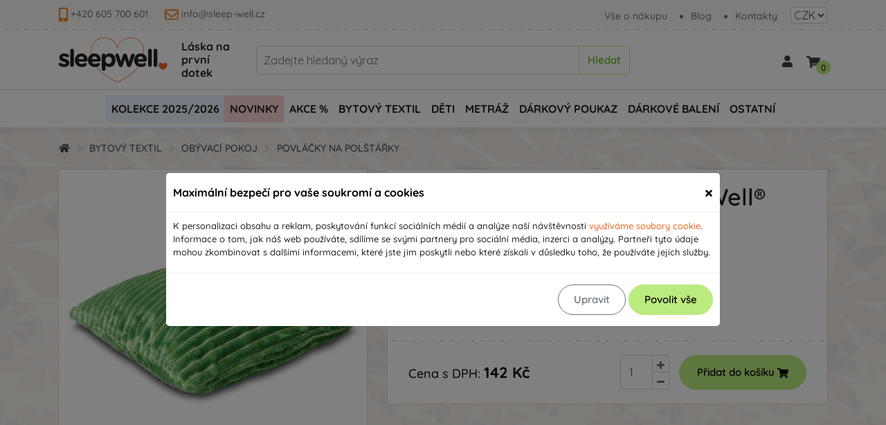

--- FILE ---
content_type: text/html; charset=UTF-8
request_url: https://www.sleep-well.cz/sleep-well-povlak-na-polstarek-40x40cm-manzestr-kiwi/
body_size: 50584
content:
<!DOCTYPE html>
<html lang="cs">
<head>
    
    <meta charset="UTF-8">
<meta name="format-detection" content="telephone=no">
<meta name="viewport" content="width=device-width, height=device-height, initial-scale=1.0, user-scalable=yes">
<meta http-equiv="X-UA-Compatible" content="IE=Edge">
<meta name="_token" content="xp2ikqAS821FnC9aMdovtGfNMMceclsVQKGx8UmH"/>
<link rel="apple-touch-icon" sizes="57x57" href="https://www.sleep-well.cz/sw/img/favicon/apple-icon-57x57.png">
<link rel="apple-touch-icon" sizes="60x60" href="https://www.sleep-well.cz/sw/img/favicon/apple-icon-60x60.png">
<link rel="apple-touch-icon" sizes="72x72" href="https://www.sleep-well.cz/sw/img/favicon/apple-icon-72x72.png">
<link rel="apple-touch-icon" sizes="76x76" href="https://www.sleep-well.cz/sw/img/favicon/apple-icon-76x76.png">
<link rel="apple-touch-icon" sizes="114x114" href="https://www.sleep-well.cz/sw/img/favicon/apple-icon-114x114.png">
<link rel="apple-touch-icon" sizes="120x120" href="https://www.sleep-well.cz/sw/img/favicon/apple-icon-120x120.png">
<link rel="apple-touch-icon" sizes="144x144" href="https://www.sleep-well.cz/sw/img/favicon/apple-icon-144x144.png">
<link rel="apple-touch-icon" sizes="152x152" href="https://www.sleep-well.cz/sw/img/favicon/apple-icon-152x152.png">
<link rel="apple-touch-icon" sizes="180x180" href="https://www.sleep-well.cz/sw/img/favicon/apple-icon-180x180.png">
<link rel="icon" type="image/png" sizes="36x36" href="https://www.sleep-well.cz/sw/img/favicon/android-icon-36x36.png">
<link rel="icon" type="image/png" sizes="48x48" href="https://www.sleep-well.cz/sw/img/favicon/android-icon-48x48.png">
<link rel="icon" type="image/png" sizes="72x72" href="https://www.sleep-well.cz/sw/img/favicon/android-icon-72x72.png">
<link rel="icon" type="image/png" sizes="96x96" href="https://www.sleep-well.cz/sw/img/favicon/android-icon-96x96.png">
<link rel="icon" type="image/png" sizes="144x144" href="https://www.sleep-well.cz/sw/img/favicon/android-icon-144x144.png">
<link rel="icon" type="image/png" sizes="192x192" href="https://www.sleep-well.cz/sw/img/favicon/android-icon-192x192.png">
<link rel="icon" type="image/png" sizes="16x16" href="https://www.sleep-well.cz/sw/img/favicon/favicon-16x16.png">
<link rel="icon" type="image/png" sizes="32x32" href="https://www.sleep-well.cz/sw/img/favicon/favicon-32x32.png">
<link rel="icon" type="image/png" sizes="96x96" href="https://www.sleep-well.cz/sw/img/favicon/favicon-96x96.png">
<link rel="icon" type="image/png" sizes="16x16" href="https://www.sleep-well.cz/sw/img/favicon/favicon-16x16.png">

<link rel="manifest" href="https://www.sleep-well.cz/sw/img/favicon/manifest.json">
<meta name="msapplication-TileColor" content="#ffffff">
<meta name="msapplication-TileImage" content="https://www.sleep-well.cz/sw/img/favicon/ms-icon-144x144.png">
<meta name="theme-color" content="#ffffff">
<meta name="author" content="Michal Hanč - Media Heroes s.r.o. https://www.mediaheroes.cz">
<!--[if lt IE 10]>
<div style="background: #212121; padding: 10px 0; box-shadow: 3px 3px 5px 0 rgba(0,0,0,.3); clear: both; text-align:center; position: relative; z-index:1;"><a href="http://windows.microsoft.com/en-US/internet-explorer/"><img src="images/ie8-panel/warning_bar_0000_us.jpg" border="0" height="42" width="820" alt="You are using an outdated browser. For a faster, safer browsing experience, upgrade for free today."></a></div>
<script src="js/html5shiv.min.js"></script>
<![endif]-->

<!-- Společné styly -->
<link rel="stylesheet" href="https://www.sleep-well.cz/__core/css/core-styles.css?ref=1.0.4">

<meta name="geo.region" content="CZ-PA">
<meta name="geo.placename" content="Vysoké Mýto">

    <script src="https://www.google.com/recaptcha/api.js?" async defer></script>


<meta name="geo.region" content="CZ-PA">
<meta name="geo.placename" content="Svitavy">

<!-- Vlastní styly -->
<link rel="stylesheet" href="https://www.sleep-well.cz/sw/css/styles.css?v=5.1.79">

<script type="text/javascript" src="https://www.sleep-well.cz/sw/js/jquery-3.1.0.min.js?v=1.0"></script>

<!-- HTML5 shim and Respond.js for IE8 support of HTML5 elements and media queries -->
<!-- WARNING: Respond.js doesn't work if you view the page via file:// -->
<!--[if lt IE 9]>
<script src="https://oss.maxcdn.com/html5shiv/3.7.2/html5shiv.min.js"></script>
<script src="https://oss.maxcdn.com/respond/1.4.2/respond.min.js"></script>
<![endif]-->
<script src="/sw/js/moment.min.js"></script>
<script src="/sw/js/moment-business-days.js"></script>

<!--- RETARGETIN SKRIPTY A DALŠÍ -->
<script>
    window.dataLayer = window.dataLayer || [];   // Příprava dataLayeru
    function gtag() {dataLayer.push(arguments);} // Příprava gtag
    gtag('consent', 'default', {
                'ad_storage': 'denied',
        'ad_user_data': 'denied',
        'ad_personalization': 'denied',
                 'analytics_storage': 'denied',     });
</script>
<!-- Google Tag Manager -->
<script>
    (function(w,d,s,l,i){w[l]=w[l]||[];w[l].push({'gtm.start':
            new Date().getTime(),event:'gtm.js'});var f=d.getElementsByTagName(s)[0],
        j=d.createElement(s),dl=l!='dataLayer'?'&l='+l:'';j.async=true;j.src=
        'https://www.googletagmanager.com/gtm.js?id='+i+dl;f.parentNode.insertBefore(j,f);
    })(window,document,'script','dataLayer','GTM-MJKDCDZ9');
</script>
<!-- End Google Tag Manager -->


    <meta name="facebook-domain-verification" content="bqysljdbdzhbq63uwyk2yru59n27xu" />

    <meta name="google-site-verification" content="ak7I0fSkmEG3tO9IJVhtKZuv1w-8XSnICry6NK0TUPU" />


                            <!-- FAVI piXel -->
        <script defer src='https://partner-events.favicdn.net/v1/partnerEventsTracking.js' type="text/javascript"></script>
        <script type="text/javascript">
            window.faviPartnerEventsTracking = window.faviPartnerEventsTracking || function() {
                window.faviPartnerEventsTracking.queue.push(arguments);
            };
            window.faviPartnerEventsTracking.queue = window.faviPartnerEventsTracking.queue || [];
            window.faviPartnerEventsTracking('init', 'cz2gvww8qo30s387rdexs1iv88dwb9fh', {
                debug: false,
            });
        </script>
        <!-- End FAVI piXel -->
        
            <!-- Smartsupp Live Chat script -->
        <script cookie-hero="analytical"  type="text/plain" >
            var _smartsupp = _smartsupp || {};
            _smartsupp.key = 'ae17e0c83ae73eafa08afa9bd90b1322d56de0c4';
            window.smartsupp || (function (d) {
                var s, c, o = smartsupp = function () {
                    o._.push(arguments)
                };
                o._ = [];
                s = d.getElementsByTagName('script')[0];
                c = d.createElement('script');
                c.type = 'text/javascript';
                c.charset = 'utf-8';
                c.async = true;
                c.src = 'https://www.smartsuppchat.com/loader.js?';
                s.parentNode.insertBefore(c, s);
            })(document);
        </script>
    
    <!-- Ecomail starts -->
    <script cookie-hero="analytical"  type="text/plain" >
        ;(function(p,l,o,w,i,n,g){if(!p[i]){p.GlobalSnowplowNamespace=p.GlobalSnowplowNamespace||[];
            p.GlobalSnowplowNamespace.push(i);p[i]=function(){(p[i].q=p[i].q||[]).push(arguments)
            };p[i].q=p[i].q||[];n=l.createElement(o);g=l.getElementsByTagName(o)[0];n.async=1;
            n.src=w;g.parentNode.insertBefore(n,g)}}(window,document,"script","//d70shl7vidtft.cloudfront.net/ecmtr-2.4.2.js","ecotrack"));
            window.ecotrack('newTracker', 'cf', 'd2dpiwfhf3tz0r.cloudfront.net', { /* Initialise a tracker */
            appId: 'marketingsleepwell'
        });
                    window.ecotrack('setUserIdFromLocation', 'ecmid');
                window.ecotrack('trackPageView');
    </script>
    <!-- Ecomail stops -->

<script>
    (function (w,d,s,o,f,js,fjs) {
        w['ecm-widget']=o;w[o] = w[o] || function () { (w[o].q = w[o].q || []).push(arguments) };
        js = d.createElement(s), fjs = d.getElementsByTagName(s)[0];
        js.id = '4-f67e22c6c3dacfc9b77b6b40399abc16'; js.dataset.a = 'marketingsleepwell'; js.src = f; js.async = 1; fjs.parentNode.insertBefore(js, fjs);
    }(window, document, 'script', 'ecmwidget', 'https://d70shl7vidtft.cloudfront.net/widget.js'));
</script>

<script type="text/javascript">
    (function(c,l,a,r,i,t,y){
        c[a]=c[a]||function(){(c[a].q=c[a].q||[]).push(arguments)};
        t=l.createElement(r);t.async=1;t.src="https://www.clarity.ms/tag/"+i;
        y=l.getElementsByTagName(r)[0];y.parentNode.insertBefore(t,y);
    })(window, document, "clarity", "script", "ruwbgvwgip");
</script>

<script src="https://www.google.com/recaptcha/api.js?" async defer></script>


        <meta name="robots" content="index, follow">
    <meta name="googlebot" content="index, follow">

    <title>Povlak na polštářek Sleep Well® manžestr 40x40cm - KIWI | Sleep Well</title>
    <meta name="description" content="Manžestrový povlak na polštářek Sleep Well® 40x40cm">
    <meta name="keywords" content="">

    <meta property="og:type" content="website"/>
    <meta property="og:url" content="https://www.sleep-well.cz/sleep-well-povlak-na-polstarek-40x40cm-manzestr-kiwi/"/>
    <meta property="og:title" content="Povlak na polštářek Sleep Well® manžestr 40x40cm - KIWI"/>
    <meta property="og:description" content="Manžestrový povlak na polštářek Sleep Well® 40x40cm"/>
    <meta property="og:image" content="https://www.sleep-well.cz/sw/img/produkty/thumbs/1560405108-povlak-manzestr-40x40cm-kiwi-700.jpg"/>

    <link rel="canonical" href="https://www.sleep-well.cz/sleep-well-povlak-na-polstarek-40x40cm-manzestr-kiwi/">

<script type="application/ld+json">
{
  "@context": "https://schema.org",
  "@type": "BreadcrumbList",
  "itemListElement": [{
    "@type": "ListItem",
    "position": 1,
    "name": "Domů",
    "item": "https://www.sleep-well.cz/"
  },
    {
    "@type": "ListItem",
    "position": 2,
    "name": "BYTOVÝ TEXTIL",
    "item": "https://www.sleep-well.cz/bytovy-textil/"
  },
    {
    "@type": "ListItem",
    "position": 3,
    "name": "Obývací pokoj",
    "item": "https://www.sleep-well.cz/obyvaci-pokoj/"
  },
    {
    "@type": "ListItem",
    "position": 4,
    "name": "Povláčky na polštářky",
    "item": "https://www.sleep-well.cz/povlacky-na-polstarky/"
  }]
}
</script>
<script type="application/ld+json">
    [{
      "@context": "https://schema.org",
      "@type": "Organization",
      "url": "https://www.sleep-well.cz/",
      "logo": "https://www.sleep-well.cz/sw/img/logo.png"
    },
    {
      "@context": "https://schema.org",
      "@type": "WebSite",
      "url": "https://www.sleep-well.cz/",
      "potentialAction": {
        "@type": "SearchAction",
        "target": {
          "@type": "EntryPoint",
          "urlTemplate": "https://www.sleep-well.cz/vyhledavat?keywords={search_term_string}/"
        },
        "query-input": "required name=search_term_string"
      }
    }]
</script>


</head>
<body>
<!-- Google Tag Manager (noscript) -->
<noscript>
    <iframe src="https://www.googletagmanager.com/ns.html?id=GTM-MJKDCDZ9"
            height="0" width="0" style="display:none;visibility:hidden"></iframe>
</noscript>
<!-- End Google Tag Manager (noscript) -->

<div id="addtocart-alert" class="alert alert-success alert-dismissible" role="alert">
    <button type="button" class="close" onclick="$('#addtocart-alert').hide('slow')">
        <span aria-hidden="true">&times;</span></button>
    <br class="hidden-xs">
    <div class="h3" style="margin-top: 5px;"><b>Skvělé!</b></div>
    <p>Právě jsi přidal skvělý produkt do košíku. <a href="/kosik" class="alert-link">Zobrazit košík</a></p>
    <br class="hidden-xs">
</div>
<div class="modal fade product-added-to-card" id="modal-addedToCart" tabindex="-1" role="dialog">
    <div class="modal-dialog modal-lg" role="document">
        <div id="product-added-to-cart-content">
            <!-- loaded via ajax -->
        </div>
    </div>
</div>
    <div class="flash-message flow-alert" id="mainFlowAlert">
                                                    </div> <!-- end .flash-message -->

<header class="" id="">
    <div class="top-kontakt-box" id="top">
                <script>
            $('#infoBox').fadeIn('fast').delay(7500).fadeOut('slow');
        </script>
        <div class="container">
            <div class="row">
                <div class="col-12 col-md-12 top-kontakt">
                    <div class="top-header-kontakt-wrapper">
                        <div class="top-header-kontakt top-header-kontakt-tel">
                            <svg aria-hidden="true" focusable="false" data-prefix="fas" data-icon="mobile-alt" class="svg-inline--fa fa-mobile-alt fa-w-10" role="img" xmlns="http://www.w3.org/2000/svg" viewBox="0 0 320 512">
                                <path fill="currentColor" d="M272 0H48C21.5 0 0 21.5 0 48v416c0 26.5 21.5 48 48 48h224c26.5 0 48-21.5 48-48V48c0-26.5-21.5-48-48-48zM160 480c-17.7 0-32-14.3-32-32s14.3-32 32-32 32 14.3 32 32-14.3 32-32 32zm112-108c0 6.6-5.4 12-12 12H60c-6.6 0-12-5.4-12-12V60c0-6.6 5.4-12 12-12h200c6.6 0 12 5.4 12 12v312z"></path>
                            </svg>
                            <a href="tel:+420 605 700 601">+420 605 700 601</a>
                        </div>
                        <div class="top-header-kontakt">
                            <svg aria-hidden="true" focusable="false" data-prefix="far" data-icon="envelope" class="svg-inline--fa fa-envelope fa-w-16" role="img" xmlns="http://www.w3.org/2000/svg" viewBox="0 0 512 512">
                                <path fill="currentColor" d="M464 64H48C21.49 64 0 85.49 0 112v288c0 26.51 21.49 48 48 48h416c26.51 0 48-21.49 48-48V112c0-26.51-21.49-48-48-48zm0 48v40.805c-22.422 18.259-58.168 46.651-134.587 106.49-16.841 13.247-50.201 45.072-73.413 44.701-23.208.375-56.579-31.459-73.413-44.701C106.18 199.465 70.425 171.067 48 152.805V112h416zM48 400V214.398c22.914 18.251 55.409 43.862 104.938 82.646 21.857 17.205 60.134 55.186 103.062 54.955 42.717.231 80.509-37.199 103.053-54.947 49.528-38.783 82.032-64.401 104.947-82.653V400H48z"></path>
                            </svg>
                            <a href="mailto:info@sleep-well.cz">info@sleep-well.cz</a>
                        </div>
                    </div>

                    <div class="d-inline-block">
                        <ul>
                            <li class="top-menu-item"><a href="/vse-o-nakupu/">Vše o nákupu</a></li>
                            <li class="top-menu-item"><a href="/blog/">Blog</a></li>
                            <li class="top-menu-item"><a href="/kontakty/">Kontakty</a></li>
                        </ul>
                                                    <div class='currency-form-wrap'>
    <form class="currency-form" action="/zmenit-menu" id="" title="Změnit měnu" method="GET">
        <div class="input-group">
            <select class="currency_select form-control selectSmall  selectpickered " name="currency" aria-label="Výběr měny">
                                                            <option  selected  value="CZK">CZK</option>
                                                                                <option  value="EUR">EUR</option>
                                                </select>
        </div>
    </form>
</div>

<script>
    $('.currency_select').change(function()
    {
        $(this).parents('.currency-form').submit();
    });

    $(document).on('keyup', '.currency_select .dropdown-toggle', function(e) {
        if (e.key === "Enter" || e.keyCode === 13) {
            console.log(e.key);
            $(this).click(); // Bootstrap dropdown toggle
        }
    });
</script>                                            </div>
                </div>
            </div>
        </div>
    </div>

    <div id="logo-search">
        <div class="container" id="menu-wrap">
            <div class="row flex-nowrap justify-content-between align-items-center header-row">
                <div class="col-6 col-sm-auto col-md-6 col-lg-4 col-xl-3  justify-content-start align-items-center d-flex col-logo">
                    <a href="/" title="Na úvodní stranu">
                        <svg version="1.1" class="svg-sleep-well-logo" xmlns="http://www.w3.org/2000/svg" xmlns:xlink="http://www.w3.org/1999/xlink" x="0px" y="0px"
         viewBox="0 0 157 65" style="enable-background:new 0 0 157 65;" xml:space="preserve">
    <g>
        <path class="st-srdce" d="M156.6,39.6L156.6,39.6c0-1.7-1.3-3-3.1-3c-1.5,0-2.6,0.9-3,2.2c0,0.1-0.2,0.1-0.2,0c-0.4-1.3-1.5-2.2-3-2.2
		c-1.8,0-3.1,1.3-3.1,3v0h0c0,4.6,5,6.8,6,7.2c0.1,0,0.2,0,0.4,0C151.6,46.4,156.6,44.2,156.6,39.6L156.6,39.6z"/>
        <path class="st-srdce-velke" d="M84.7,64.5c-0.4,0-0.8-0.1-1.2-0.2c-6.2-2.5-37.1-16.6-37.1-44.9V19h0C46.5,8.2,54.8,0.2,65.7,0.2
		c4.4,0,8.6,1.3,11.9,3.8c3.3,2.4,5.6,5.8,6.7,9.8c0.1,0.2,0.3,0.3,0.4,0.3c0.1,0,0.3,0,0.4-0.3c1.1-4,3.4-7.3,6.7-9.8
		c3.3-2.5,7.5-3.8,11.9-3.8c11,0,19.3,8.1,19.3,18.8h0v0.4c0,28.4-30.9,42.4-37.1,44.9C85.5,64.4,85.1,64.5,84.7,64.5z M47.1,19.7
		c0.3,27.6,30.5,41.4,36.6,43.9c0.6,0.3,1.3,0.3,1.9,0c6.1-2.5,36.4-16.2,36.6-43.9h0v-0.6c0-10.4-8-18.2-18.6-18.2
		c-4.3,0-8.3,1.3-11.5,3.7c-3.1,2.3-5.4,5.6-6.4,9.4c-0.1,0.5-0.6,0.8-1.1,0.8c-0.5,0-0.9-0.3-1.1-0.8c-1.1-3.8-3.3-7.1-6.4-9.4
		C74,2.2,70,0.9,65.7,0.9c-10.6,0-18.6,7.8-18.6,18.2L47.1,19.7L47.1,19.7z"/>
        <path class="st2" d="M0.6,40.6c-0.6-0.4-1-1-1-1.8c0-1.2,0.9-2.1,2.1-2.1c0.4,0,0.8,0.1,1.1,0.3c1.8,1.1,3.6,1.7,5.1,1.7
		c1.6,0,2.3-0.6,2.3-1.4v-0.1c0-1.2-1.8-1.6-3.9-2.2c-2.6-0.8-5.6-2-5.6-5.7v-0.1c0-3.8,3.1-6,6.9-6c2,0,4,0.5,5.8,1.4
		c0.8,0.4,1.3,1.1,1.3,2c0,1.2-1,2.1-2.1,2.1c-0.4,0-0.6-0.1-1-0.2c-1.5-0.7-3-1.2-4.1-1.2c-1.3,0-2,0.6-2,1.3v0.1
		c0,1.1,1.8,1.6,3.8,2.3c2.6,0.9,5.7,2.1,5.7,5.6v0.1c0,4.2-3.1,6.1-7.2,6.1C5.4,42.7,2.9,42.1,0.6,40.6z"/>
        <path class="st2" d="M16.4,19.1c0-1.5,1.2-2.7,2.7-2.7s2.7,1.2,2.7,2.7v20.8c0,1.5-1.2,2.7-2.7,2.7s-2.7-1.2-2.7-2.7V19.1z"/>
        <path class="st2" d="M33.1,42.8c-5.7,0-9.9-4-9.9-9.8V33c0-5.4,3.8-9.8,9.3-9.8c6.3,0,9.1,5.2,9.1,9.1c0,1.6-1.1,2.6-2.5,2.6H28.5
		c0.5,2.4,2.2,3.7,4.6,3.7c1.5,0,2.7-0.5,3.8-1.3c0.4-0.3,0.7-0.4,1.3-0.4c1.2,0,2.1,0.9,2.1,2.1c0,0.7-0.3,1.2-0.7,1.6
		C38,41.9,35.8,42.8,33.1,42.8z M36.5,31.4c-0.3-2.4-1.7-4-4-4c-2.2,0-3.7,1.6-4.1,4H36.5z"/>
        <g>
            <path class="st2" d="M62,26c0-1.5,1.2-2.7,2.7-2.7c1.5,0,2.7,1.2,2.7,2.7v0.2c1.3-1.8,3.1-3.1,5.9-3.1c4.4,0,8.6,3.5,8.6,9.8V33
			c0,6.3-4.1,9.8-8.6,9.8c-2.9,0-4.6-1.3-5.9-2.8v5.6c0,1.5-1.2,2.7-2.7,2.7c-1.5,0-2.7-1.2-2.7-2.7V26z M76.5,33L76.5,33
			c0-3.2-2.1-5.3-4.6-5.3c-2.5,0-4.6,2.1-4.6,5.2V33c0,3.1,2.1,5.2,4.6,5.2C74.4,38.2,76.5,36.1,76.5,33z"/>
            <path class="st2" d="M86.4,40.3L81.8,27c-0.1-0.3-0.2-0.8-0.2-1.3c0-1.2,1-2.4,2.6-2.4c1.3,0,2.2,0.8,2.6,2.1l2.9,9.6l3-9.5
			c0.4-1.3,1.4-2.1,2.7-2.1h0.3c1.4,0,2.4,0.9,2.7,2.1l3,9.6l3-9.7c0.4-1.1,1.2-2,2.6-2c1.5,0,2.5,1.1,2.5,2.5
			c0,0.4-0.1,0.8-0.2,1.1l-4.8,13.5c-0.6,1.7-1.7,2.4-3,2.4h-0.2c-1.3,0-2.4-0.7-2.9-2.3l-3-9.5l-3,9.5c-0.5,1.6-1.6,2.3-2.9,2.3
			h-0.2C88,42.7,86.9,42,86.4,40.3z"/>
        </g>
        <g>
            <path class="st2" d="M52,42.8c-5.7,0-9.9-4-9.9-9.8V33c0-5.4,3.8-9.8,9.3-9.8c6.3,0,9.1,5.2,9.1,9.1c0,1.6-1.1,2.6-2.5,2.6H47.5
			c0.5,2.4,2.2,3.7,4.6,3.7c1.5,0,2.7-0.5,3.8-1.3c0.4-0.3,0.7-0.4,1.3-0.4c1.2,0,2.1,0.9,2.1,2.1c0,0.7-0.3,1.2-0.7,1.6
			C56.9,41.9,54.8,42.8,52,42.8z M55.5,31.4c-0.3-2.4-1.7-4-4-4c-2.2,0-3.7,1.6-4.1,4H55.5z"/>
            <path class="st2" d="M118.7,42.8c-5.7,0-9.9-4-9.9-9.8V33c0-5.4,3.8-9.8,9.3-9.8c6.3,0,9.1,5.2,9.1,9.1c0,1.6-1.1,2.6-2.5,2.6
			h-10.6c0.5,2.4,2.2,3.7,4.6,3.7c1.5,0,2.7-0.5,3.8-1.3c0.4-0.3,0.7-0.4,1.3-0.4c1.2,0,2.1,0.9,2.1,2.1c0,0.7-0.3,1.2-0.7,1.6
			C123.6,41.9,121.4,42.8,118.7,42.8z M122.1,31.4c-0.3-2.4-1.7-4-4-4c-2.2,0-3.7,1.6-4.1,4H122.1z"/>
        </g>
        <path class="st2" d="M128.9,19.1c0-1.5,1.2-2.7,2.7-2.7c1.5,0,2.7,1.2,2.7,2.7v20.8c0,1.5-1.2,2.7-2.7,2.7c-1.5,0-2.7-1.2-2.7-2.7
		V19.1z"/>
        <path class="st2" d="M136.9,19.1c0-1.5,1.2-2.7,2.7-2.7c1.5,0,2.7,1.2,2.7,2.7v20.8c0,1.5-1.2,2.7-2.7,2.7c-1.5,0-2.7-1.2-2.7-2.7
		V19.1z"/>
    </g>

</svg>                    </a>
                    <div id="hyckame">Láska na<br>první dotek </div>
                </div>
                <div class="col-xl-6 justify-content-center d-none d-xl-block col-search-desktop">
                    <div class="menu-search-form">
                        <div class="search-form-wrapper">
    <div class="searchToggle">
        <svg aria-hidden="true" focusable="false" data-prefix="fas" data-icon="search" class="svg-inline--fa fa-search fa-w-16" role="img" xmlns="http://www.w3.org/2000/svg" viewBox="0 0 512 512">
            <path fill="currentColor" d="M505 442.7L405.3 343c-4.5-4.5-10.6-7-17-7H372c27.6-35.3 44-79.7 44-128C416 93.1 322.9 0 208 0S0 93.1 0 208s93.1 208 208 208c48.3 0 92.7-16.4 128-44v16.3c0 6.4 2.5 12.5 7 17l99.7 99.7c9.4 9.4 24.6 9.4 33.9 0l28.3-28.3c9.4-9.4 9.4-24.6.1-34zM208 336c-70.7 0-128-57.2-128-128 0-70.7 57.2-128 128-128 70.7 0 128 57.2 128 128 0 70.7-57.2 128-128 128z"></path>
        </svg>
    </div>
    <form class="search-form" action="/vyhledavat" method="GET">
        <div class="search-wrap">
            <label for="search-input" class="search-form-label">Vyhledat:</label>
            <div class="search-close">
                <svg aria-hidden="true" focusable="false" data-prefix="fas" data-icon="times" class="svg-inline--fa fa-times fa-w-11" role="img" xmlns="http://www.w3.org/2000/svg" viewBox="0 0 352 512">
                    <path fill="currentColor" d="M242.72 256l100.07-100.07c12.28-12.28 12.28-32.19 0-44.48l-22.24-22.24c-12.28-12.28-32.19-12.28-44.48 0L176 189.28 75.93 89.21c-12.28-12.28-32.19-12.28-44.48 0L9.21 111.45c-12.28 12.28-12.28 32.19 0 44.48L109.28 256 9.21 356.07c-12.28 12.28-12.28 32.19 0 44.48l22.24 22.24c12.28 12.28 32.2 12.28 44.48 0L176 322.72l100.07 100.07c12.28 12.28 32.2 12.28 44.48 0l22.24-22.24c12.28-12.28 12.28-32.19 0-44.48L242.72 256z"></path>
                </svg>
            </div>
            <div class="input-group">
                <input type="text" class="form-control search-input" id="search-input" name='keywords' placeholder="Zadejte hledaný výraz" autocomplete="off" aria-label="Vyhledat">
                <div class="input-group-append">
                    <button class="btn btn-primary-outline btn-menu-hledat" type="button">Hledat</button>
                </div>
            </div>
        </div>
        <div class='vysledky-naseptavac'></div>
    </form>
</div>                    </div>
                </div>

                <div class="col-md-auto col-lg-4 col-xl-3 d-flex justify-content-end align-items-center ico-wrap" id="header-ico-wrap">
                    <button class="navbar-toggler pull-right" type="button" data-toggle="collapse"
                            data-target="#navigace" aria-controls="navigace" aria-expanded="false" aria-label="navigace">
                        <svg aria-hidden="true" focusable="false" data-prefix="fas" data-icon="bars" class="svg-inline--fa fa-bars fa-w-14" role="img" xmlns="http://www.w3.org/2000/svg" viewBox="0 0 448 512">
                            <path fill="currentColor" d="M16 132h416c8.837 0 16-7.163 16-16V76c0-8.837-7.163-16-16-16H16C7.163 60 0 67.163 0 76v40c0 8.837 7.163 16 16 16zm0 160h416c8.837 0 16-7.163 16-16v-40c0-8.837-7.163-16-16-16H16c-8.837 0-16 7.163-16 16v40c0 8.837 7.163 16 16 16zm0 160h416c8.837 0 16-7.163 16-16v-40c0-8.837-7.163-16-16-16H16c-8.837 0-16 7.163-16 16v40c0 8.837 7.163 16 16 16z"></path>
                        </svg>
                    </button>
                    <div class='menu-search-form ico-button ico-search-wrapper'>
                        <div class="search-form-wrapper">
    <div class="searchToggle">
        <svg aria-hidden="true" focusable="false" data-prefix="fas" data-icon="search" class="svg-inline--fa fa-search fa-w-16" role="img" xmlns="http://www.w3.org/2000/svg" viewBox="0 0 512 512">
            <path fill="currentColor" d="M505 442.7L405.3 343c-4.5-4.5-10.6-7-17-7H372c27.6-35.3 44-79.7 44-128C416 93.1 322.9 0 208 0S0 93.1 0 208s93.1 208 208 208c48.3 0 92.7-16.4 128-44v16.3c0 6.4 2.5 12.5 7 17l99.7 99.7c9.4 9.4 24.6 9.4 33.9 0l28.3-28.3c9.4-9.4 9.4-24.6.1-34zM208 336c-70.7 0-128-57.2-128-128 0-70.7 57.2-128 128-128 70.7 0 128 57.2 128 128 0 70.7-57.2 128-128 128z"></path>
        </svg>
    </div>
    <form class="search-form" action="/vyhledavat" method="GET">
        <div class="search-wrap">
            <label for="search-input" class="search-form-label">Vyhledat:</label>
            <div class="search-close">
                <svg aria-hidden="true" focusable="false" data-prefix="fas" data-icon="times" class="svg-inline--fa fa-times fa-w-11" role="img" xmlns="http://www.w3.org/2000/svg" viewBox="0 0 352 512">
                    <path fill="currentColor" d="M242.72 256l100.07-100.07c12.28-12.28 12.28-32.19 0-44.48l-22.24-22.24c-12.28-12.28-32.19-12.28-44.48 0L176 189.28 75.93 89.21c-12.28-12.28-32.19-12.28-44.48 0L9.21 111.45c-12.28 12.28-12.28 32.19 0 44.48L109.28 256 9.21 356.07c-12.28 12.28-12.28 32.19 0 44.48l22.24 22.24c12.28 12.28 32.2 12.28 44.48 0L176 322.72l100.07 100.07c12.28 12.28 32.2 12.28 44.48 0l22.24-22.24c12.28-12.28 12.28-32.19 0-44.48L242.72 256z"></path>
                </svg>
            </div>
            <div class="input-group">
                <input type="text" class="form-control search-input" id="search-input" name='keywords' placeholder="Zadejte hledaný výraz" autocomplete="off" aria-label="Vyhledat">
                <div class="input-group-append">
                    <button class="btn btn-primary-outline btn-menu-hledat" type="button">Hledat</button>
                </div>
            </div>
        </div>
        <div class='vysledky-naseptavac'></div>
    </form>
</div>                    </div>
                    <a href="/ucet" title="Účet" class="ico-button">
                        <svg aria-hidden="true" focusable="false" data-prefix="fas" data-icon="user" class="svg-inline--fa fa-user fa-w-14" role="img" xmlns="http://www.w3.org/2000/svg" viewBox="0 0 448 512">
                            <path fill="currentColor" d="M224 256c70.7 0 128-57.3 128-128S294.7 0 224 0 96 57.3 96 128s57.3 128 128 128zm89.6 32h-16.7c-22.2 10.2-46.9 16-72.9 16s-50.6-5.8-72.9-16h-16.7C60.2 288 0 348.2 0 422.4V464c0 26.5 21.5 48 48 48h352c26.5 0 48-21.5 48-48v-41.6c0-74.2-60.2-134.4-134.4-134.4z"></path>
                        </svg>
                    </a>
                    <div class="kosik-menu" id="kosik-header" href="/kosik">
                        <a class="align-items-center ico-button" title="Košík" href="/kosik">
                            <div class="kosik-iko">
                                <svg aria-hidden="true" focusable="false" data-prefix="fas" data-icon="shopping-cart" class="svg-inline--fa fa-shopping-cart fa-w-18" role="img" xmlns="http://www.w3.org/2000/svg" viewBox="0 0 576 512">
                                    <path fill="currentColor" d="M528.12 301.319l47.273-208C578.806 78.301 567.391 64 551.99 64H159.208l-9.166-44.81C147.758 8.021 137.93 0 126.529 0H24C10.745 0 0 10.745 0 24v16c0 13.255 10.745 24 24 24h69.883l70.248 343.435C147.325 417.1 136 435.222 136 456c0 30.928 25.072 56 56 56s56-25.072 56-56c0-15.674-6.447-29.835-16.824-40h209.647C430.447 426.165 424 440.326 424 456c0 30.928 25.072 56 56 56s56-25.072 56-56c0-22.172-12.888-41.332-31.579-50.405l5.517-24.276c3.413-15.018-8.002-29.319-23.403-29.319H218.117l-6.545-32h293.145c11.206 0 20.92-7.754 23.403-18.681z"></path>
                                </svg>
                                <span id="kosik-pocet">0</span>
                            </div>
                        </a>
                        <div id="kosik-submenu">
                            <div>
                            </div>
                        </div>
                    </div>

                </div>
            </div>
        </div>
    </div>

    <div id="header-nav">

        <div class="position-static col-md-big-menu">
            <nav class="navbar navbar-expand-xl navbar-dark position-static" id="navbar_no_logo">
                <div class="container d-block p-0 position-static">

                    <div class="collapse navbar-collapse filter-wrapper justify-content-center" id="navigace">
                        <a class="menu-inner-close"></a>
                        <ul class="navbar-nav" id="nav-bar-filter">
                            <li class="nav-item nav-item-only-responsive">
                                <a class="nav-link" href="/">E-shop</a>
                            </li>
                                                                                                                                                                                                                        <li class="nav-item ">
                                        <a class="nav-link" href="/kolekce-2025/">
                                            Kolekce 2025/2026
                                        </a>
                                                                            </li>
                                                                                                                                                                                                                                                        <li class="nav-item ">
                                        <a class="nav-link" href="/novinky/">
                                            NOVINKY
                                        </a>
                                                                            </li>
                                                                                                                                                                                                                                                                                                                                                                                                                                                                                                                                                                                                                                <li class="nav-item ">
                                        <a class="nav-link" href="/akce/">
                                            AKCE %
                                        </a>
                                                                            </li>
                                                                                                                                                                                                                                                        <li class="nav-item dropdown">
                                        <a class="nav-link" href="/bytovy-textil/">
                                            BYTOVÝ TEXTIL
                                        </a>
                                                                                    <div class="dropdown-menu">
                                                <div class="container-fluid">
                                                    <div class="row">
                                                                                                                                                                                    <div class="col-md-6 col-lg-3">
                                                                    <p class="h2">
                                                                        <a href="/loznice-2094/">Ložnice</a>
                                                                    </p>
                                                                                                                                            <ul>
                                                                                                                                                                                                                                                <li>
                                                                                        <a class="dropdown-item" href="/povleceni-2217/">Povlečení</a>
                                                                                    </li>
                                                                                                                                                                                                                                                                                                                                <li>
                                                                                        <a class="dropdown-item" href="/prosteradla-2152/">Prostěradla</a>
                                                                                    </li>
                                                                                                                                                                                                                                                                                                                                <li>
                                                                                        <a class="dropdown-item" href="/deky-2151/">Deky</a>
                                                                                    </li>
                                                                                                                                                                                                                                                                                                                                                                                                </ul>
                                                                                                                                    </div>
                                                                                                                                                                                                                                                <div class="col-md-6 col-lg-3">
                                                                    <p class="h2">
                                                                        <a href="/kuchyne/">Kuchyně</a>
                                                                    </p>
                                                                                                                                            <ul>
                                                                                                                                                                                                                                                <li>
                                                                                        <a class="dropdown-item" href="/pvc-ubrusy-s-textilnim-podkladem/">PVC ubrusy s textilním podkladem</a>
                                                                                    </li>
                                                                                                                                                                                                                                                                                                                                <li>
                                                                                        <a class="dropdown-item" href="/uterky/">Utěrky</a>
                                                                                    </li>
                                                                                                                                                                                                                                                                                                                                <li>
                                                                                        <a class="dropdown-item" href="/bavlnene-pytliky-na-pecivo/">Bavlněné pytlíky na pečivo</a>
                                                                                    </li>
                                                                                                                                                                                                                                                                                                                                <li>
                                                                                        <a class="dropdown-item" href="/chnapky-2155/">Chňapky</a>
                                                                                    </li>
                                                                                                                                                                                                                                                                                                                                <li>
                                                                                        <a class="dropdown-item" href="/zastery-sety/">Zástěry, sety</a>
                                                                                    </li>
                                                                                                                                                                                                                                    </ul>
                                                                                                                                    </div>
                                                                                                                                                                                                                                                <div class="col-md-6 col-lg-3">
                                                                    <p class="h2">
                                                                        <a href="/koupelna/">Koupelna</a>
                                                                    </p>
                                                                                                                                            <ul>
                                                                                                                                                                                                                                                <li>
                                                                                        <a class="dropdown-item" href="/rucniky-a-zinky/">Ručníky a žínky</a>
                                                                                    </li>
                                                                                                                                                                                                                                                                                                                                <li>
                                                                                        <a class="dropdown-item" href="/osusky/">Osušky</a>
                                                                                    </li>
                                                                                                                                                                                                                                                                                                                                <li>
                                                                                        <a class="dropdown-item" href="/predlozky/">Předložky</a>
                                                                                    </li>
                                                                                                                                                                                                                                    </ul>
                                                                                                                                    </div>
                                                                                                                                                                                                                                                <div class="col-md-6 col-lg-3">
                                                                    <p class="h2">
                                                                        <a href="/obyvaci-pokoj/">Obývací pokoj</a>
                                                                    </p>
                                                                                                                                            <ul>
                                                                                                                                                                                                                                                <li>
                                                                                        <a class="dropdown-item" href="/polstarky-2162/">Polštářky</a>
                                                                                    </li>
                                                                                                                                                                                                                                                                                                                                <li>
                                                                                        <a class="dropdown-item" href="/polstarky-plysaci/">Polštářky  - PLYŠÁCI</a>
                                                                                    </li>
                                                                                                                                                                                                                                                                                                                                <li>
                                                                                        <a class="dropdown-item" href="/povlacky-na-polstarky/">Povláčky na polštářky</a>
                                                                                    </li>
                                                                                                                                                                                                                                                                                                                                                                                                                                                                                            <li>
                                                                                        <a class="dropdown-item" href="/potahy-na-sedaci-soupravu/">Potahy a přehozy na sedací soupravy</a>
                                                                                    </li>
                                                                                                                                                                                                                                    </ul>
                                                                                                                                    </div>
                                                                                                                                                                                                                                                <div class="col-md-6 col-lg-3">
                                                                    <p class="h2">
                                                                        <a href="/na-chalupy/">NA CHALUPY</a>
                                                                    </p>
                                                                                                                                    </div>
                                                                                                                                                                        </div>
                                                </div>
                                            </div>
                                                                            </li>
                                                                                                                                                                                            <li class="nav-item dropdown">
                                        <a class="nav-link" href="/loznice-2143/">
                                            DĚTI
                                        </a>
                                                                                    <div class="dropdown-menu">
                                                <div class="container-fluid">
                                                    <div class="row">
                                                                                                                                                                                    <div class="col-md-6 col-lg-3">
                                                                    <p class="h2">
                                                                        <a href="/ostatni-2234/">Ostatní</a>
                                                                    </p>
                                                                                                                                            <ul>
                                                                                                                                                                                                                                                <li>
                                                                                        <a class="dropdown-item" href="/detsky-textil/">Dětský textil</a>
                                                                                    </li>
                                                                                                                                                                                                                                                                                                                                <li>
                                                                                        <a class="dropdown-item" href="/zasterky/">Zástěrky dětské</a>
                                                                                    </li>
                                                                                                                                                                                                                                    </ul>
                                                                                                                                    </div>
                                                                                                                                                                                                                                                <div class="col-md-6 col-lg-3">
                                                                    <p class="h2">
                                                                        <a href="/bytovy-textil-1/">Bytový textil</a>
                                                                    </p>
                                                                                                                                            <ul>
                                                                                                                                                                                                                                                <li>
                                                                                        <a class="dropdown-item" href="/povleceni-na-zimu/">POVLEČENÍ ZIMNÍ - HŘEJIVÉ</a>
                                                                                    </li>
                                                                                                                                                                                                                                                                                                                                <li>
                                                                                        <a class="dropdown-item" href="/povleceni-2166/">Povlečení dětské</a>
                                                                                    </li>
                                                                                                                                                                                                                                                                                                                                <li>
                                                                                        <a class="dropdown-item" href="/prosteradla-2165/">Prostěradla dětské</a>
                                                                                    </li>
                                                                                                                                                                                                                                                                                                                                <li>
                                                                                        <a class="dropdown-item" href="/deky-2167/">Deky dětské</a>
                                                                                    </li>
                                                                                                                                                                                                                                                                                                                                <li>
                                                                                        <a class="dropdown-item" href="/deky-ovecka/">Deky OVEČKA® dětské</a>
                                                                                    </li>
                                                                                                                                                                                                                                                                                                                                <li>
                                                                                        <a class="dropdown-item" href="/darkove-sety-2164/">Dárkové sety s dekou - pro miminka</a>
                                                                                    </li>
                                                                                                                                                                                                                                                                                                                                <li>
                                                                                        <a class="dropdown-item" href="/darkove-sety-detske/">Dárkové sety dětské</a>
                                                                                    </li>
                                                                                                                                                                                                                                                                                                                                <li>
                                                                                        <a class="dropdown-item" href="/osusky-detske/">Osušky dětské</a>
                                                                                    </li>
                                                                                                                                                                                                                                    </ul>
                                                                                                                                    </div>
                                                                                                                                                                                                                                                <div class="col-md-6 col-lg-3">
                                                                    <p class="h2">
                                                                        <a href="/kojenecky-textil/">Kojenecký textil</a>
                                                                    </p>
                                                                                                                                            <ul>
                                                                                                                                                                                                                                                <li>
                                                                                        <a class="dropdown-item" href="/pleny/">Pleny</a>
                                                                                    </li>
                                                                                                                                                                                                                                                                                                                                <li>
                                                                                        <a class="dropdown-item" href="/osusky-a-zupanky/">Osušky kojenecké</a>
                                                                                    </li>
                                                                                                                                                                                                                                                                                                                                <li>
                                                                                        <a class="dropdown-item" href="/spaci-pytel-mikrovlakno/">Spací pytel mikrovlákno</a>
                                                                                    </li>
                                                                                                                                                                                                                                    </ul>
                                                                                                                                    </div>
                                                                                                                                                                                                                                                <div class="col-md-6 col-lg-3">
                                                                    <p class="h2">
                                                                        <a href="/plysove-hracky/">Plyšové hračky</a>
                                                                    </p>
                                                                                                                                            <ul>
                                                                                                                                                                                                                                                <li>
                                                                                        <a class="dropdown-item" href="/magicky-plysak-2v1/">Magický plyšák 2v1</a>
                                                                                    </li>
                                                                                                                                                                                                                                                                                                                                <li>
                                                                                        <a class="dropdown-item" href="/letadlo/">Letadlo</a>
                                                                                    </li>
                                                                                                                                                                                                                                                                                                                                <li>
                                                                                        <a class="dropdown-item" href="/mroz/">Mrož</a>
                                                                                    </li>
                                                                                                                                                                                                                                                                                                                                <li>
                                                                                        <a class="dropdown-item" href="/hrosici-1/">Hrošíci</a>
                                                                                    </li>
                                                                                                                                                                                                                                                                                                                                                                                                                                                                                            <li>
                                                                                        <a class="dropdown-item" href="/ovecka/">Ovečka</a>
                                                                                    </li>
                                                                                                                                                                                                                                                                                                                                <li>
                                                                                        <a class="dropdown-item" href="/kocicka/">Kočička</a>
                                                                                    </li>
                                                                                                                                                                                                                                                                                                                                <li>
                                                                                        <a class="dropdown-item" href="/pejsek/">Pejsek</a>
                                                                                    </li>
                                                                                                                                                                                                                                                                                                                                <li>
                                                                                        <a class="dropdown-item" href="/medvidek/">Medvídek</a>
                                                                                    </li>
                                                                                                                                                                                                                                                                                                                                <li>
                                                                                        <a class="dropdown-item" href="/tulen/">Tuleň</a>
                                                                                    </li>
                                                                                                                                                                                                                                                                                                                                <li>
                                                                                        <a class="dropdown-item" href="/sovicka/">Sovička</a>
                                                                                    </li>
                                                                                                                                                                                                                                                                                                                                                                                                                                                                                            <li>
                                                                                        <a class="dropdown-item" href="/tucnak/">Tučňák</a>
                                                                                    </li>
                                                                                                                                                                                                                                                                                                                                <li>
                                                                                        <a class="dropdown-item" href="/ostatni-plysaci/">Ostatní plyšáci</a>
                                                                                    </li>
                                                                                                                                                                                                                                    </ul>
                                                                                                                                    </div>
                                                                                                                                                                        </div>
                                                </div>
                                            </div>
                                                                            </li>
                                                                                                                                <li class="nav-item dropdown">
                                        <a class="nav-link" href="/metraz-a-zbytkove-balicky/">
                                            METRÁŽ
                                        </a>
                                                                                    <div class="dropdown-menu">
                                                <div class="container-fluid">
                                                    <div class="row">
                                                                                                                                                                                    <div class="col-md-6 col-lg-3">
                                                                    <p class="h2">
                                                                        <a href="/bukle-100-polyester/">Buklé, 100% polyester</a>
                                                                    </p>
                                                                                                                                    </div>
                                                                                                                                                                                                                                                <div class="col-md-6 col-lg-3">
                                                                    <p class="h2">
                                                                        <a href="/metraz-dekoracni-tkaniny-s-potiskem/">Bavlněné látky, tisk</a>
                                                                    </p>
                                                                                                                                    </div>
                                                                                                                                                                                                                                                <div class="col-md-6 col-lg-3">
                                                                    <p class="h2">
                                                                        <a href="/netkane-textilie/">Netkané textílie</a>
                                                                    </p>
                                                                                                                                    </div>
                                                                                                                                                                                                                                                <div class="col-md-6 col-lg-3">
                                                                    <p class="h2">
                                                                        <a href="/lehatkovina/">Lehátkovina</a>
                                                                    </p>
                                                                                                                                    </div>
                                                                                                                                                                                                                                                <div class="col-md-6 col-lg-3">
                                                                    <p class="h2">
                                                                        <a href="/mikroplys/">Mikroplyš</a>
                                                                    </p>
                                                                                                                                    </div>
                                                                                                                                                                                                                                                <div class="col-md-6 col-lg-3">
                                                                    <p class="h2">
                                                                        <a href="/uplet-jersey/">Úplet - jersey</a>
                                                                    </p>
                                                                                                                                    </div>
                                                                                                                                                                                                                                                <div class="col-md-6 col-lg-3">
                                                                    <p class="h2">
                                                                        <a href="/kanafas-100-bavlna/">Kanafas, 100% bavlna</a>
                                                                    </p>
                                                                                                                                    </div>
                                                                                                                                                                                                                                                <div class="col-md-6 col-lg-3">
                                                                    <p class="h2">
                                                                        <a href="/zbytky-odstrizky-z-vyroby/">Zbytky/odstřižky z výroby</a>
                                                                    </p>
                                                                                                                                    </div>
                                                                                                                                                                                                                                                <div class="col-md-6 col-lg-3">
                                                                    <p class="h2">
                                                                        <a href="/pvc-ubrusy/">PVC ubrusy</a>
                                                                    </p>
                                                                                                                                    </div>
                                                                                                                                                                        </div>
                                                </div>
                                            </div>
                                                                            </li>
                                                                                                                                <li class="nav-item ">
                                        <a class="nav-link" href="/darkovy-poukaz-1/">
                                            DÁRKOVÝ POUKAZ
                                        </a>
                                                                            </li>
                                                                                                                                <li class="nav-item ">
                                        <a class="nav-link" href="/darkove-baleni/">
                                            DÁRKOVÉ BALENÍ
                                        </a>
                                                                            </li>
                                                                                                                                                                                                                                                                                                                    <li class="nav-item dropdown">
                                        <a class="nav-link" href="/ostatni/">
                                            OSTATNÍ
                                        </a>
                                                                                    <div class="dropdown-menu">
                                                <div class="container-fluid">
                                                    <div class="row">
                                                                                                                                                                                    <div class="col-md-6 col-lg-3">
                                                                    <p class="h2">
                                                                        <a href="/avivaz/">Aviváž</a>
                                                                    </p>
                                                                                                                                    </div>
                                                                                                                                                                                                                                                                                                                                                                    <div class="col-md-6 col-lg-3">
                                                                    <p class="h2">
                                                                        <a href="/dum-a-zahrada/">Dům a zahrada</a>
                                                                    </p>
                                                                                                                                            <ul>
                                                                                                                                                                                                                                                <li>
                                                                                        <a class="dropdown-item" href="/s-led-svetelky/">Plachty s LED světélky</a>
                                                                                    </li>
                                                                                                                                                                                                                                                                                                                                <li>
                                                                                        <a class="dropdown-item" href="/plachty-s-vodnimi-tryskami/">Plachty s vodními tryskami</a>
                                                                                    </li>
                                                                                                                                                                                                                                                                                                                                <li>
                                                                                        <a class="dropdown-item" href="/plachty/">Plachty a tašky podzimní listí</a>
                                                                                    </li>
                                                                                                                                                                                                                                    </ul>
                                                                                                                                    </div>
                                                                                                                                                                                                                                                <div class="col-md-6 col-lg-3">
                                                                    <p class="h2">
                                                                        <a href="/domaci-mazlicci/">Domácí mazlíčci</a>
                                                                    </p>
                                                                                                                                            <ul>
                                                                                                                                                                                                                                                <li>
                                                                                        <a class="dropdown-item" href="/deky-2179/">Deky pro mazlíčky</a>
                                                                                    </li>
                                                                                                                                                                                                                                                                                                                                <li>
                                                                                        <a class="dropdown-item" href="/podlozky/">Podložky pro mazlíčky</a>
                                                                                    </li>
                                                                                                                                                                                                                                                                                                                                <li>
                                                                                        <a class="dropdown-item" href="/soupravy-pro-mazlicky/">Soupravy pro mazlíčky</a>
                                                                                    </li>
                                                                                                                                                                                                                                    </ul>
                                                                                                                                    </div>
                                                                                                                                                                                                                                                <div class="col-md-6 col-lg-3">
                                                                    <p class="h2">
                                                                        <a href="/zupany/">Drobný textil</a>
                                                                    </p>
                                                                                                                                            <ul>
                                                                                                                                                                                                                                                <li>
                                                                                        <a class="dropdown-item" href="/bederni-pasy/">Bederní pásy</a>
                                                                                    </li>
                                                                                                                                                                                                                                                                                                                                <li>
                                                                                        <a class="dropdown-item" href="/kapesniky/">Kapesníky</a>
                                                                                    </li>
                                                                                                                                                                                                                                                                                                                                <li>
                                                                                        <a class="dropdown-item" href="/tasky/">Tašky bavlněné</a>
                                                                                    </li>
                                                                                                                                                                                                                                    </ul>
                                                                                                                                    </div>
                                                                                                                                                                                                                                                                                                                                                                                                                </div>
                                                </div>
                                            </div>
                                                                            </li>
                                                                                                                                                    <li class="nav-item nav-item-only-responsive">
                                <a class="nav-link" href="/vse-o-nakupu/">
                                    Vše o nákupu
                                </a>
                            </li>
                            <li class="nav-item nav-item-only-responsive">
                                <a class="nav-link" href="/blog/">
                                    Blog
                                </a>
                            </li>
                            <li class="nav-item nav-item-only-responsive">
                                <a class="nav-link" href="/kontakty/">
                                    Kontakty
                                </a>
                            </li>
                        </ul>
                    </div>
                </div>
            </nav>
        </div>
    </div>
</header>

<script>
    $(document).ready(function () {
        $(".nav-item.dropdown").on("mouseenter focusin", function () {
            $(this).find(".dropdown-menu").addClass("open");
        });

        $(".nav-item.dropdown").on("mouseleave focusout", function (e) {
            if (!$(this).has(e.relatedTarget).length) {
                $(this).find(".dropdown-menu").removeClass("open");
            }
        });
    });
</script>

    <section class="produkt-stranka" id="main">
        <div class="container container-breadcrumb">
            <nav aria-label=aria-label="breadcrumb" class="general-breadcrums">
                <ol class="breadcrumb">
                    <li class="breadcrumb-item"><a href="/"><i class="fa fa-home"></i></a></li>
                                            <li class="breadcrumb-item mobile-hidden">
                            <a href="/bytovy-textil">BYTOVÝ TEXTIL</a></li>
                                            <li class="breadcrumb-item mobile-hidden">
                            <a href="/obyvaci-pokoj">Obývací pokoj</a></li>
                                        <li class="breadcrumb-item mobile-only">...</li>
                    <li class="breadcrumb-item">
                        <a href="/povlacky-na-polstarky">Povláčky na polštářky</a></li>
                </ol>
            </nav>
        </div>

        <div class="container" id="produkt-detail">
            <div class="h1 mobile-only">Povlak na polštářek Sleep Well® manžestr 40x40cm - KIWI</div>
            <div class="row produkt-detail-boxes mg-bottom-10">
                <div class="col-md-7">
                    <div class="box">
                        
                        <div class="box-inner bordered">
                            <div class="produkt-name">
                                <h1 class="mobile-hidden">Povlak na polštářek Sleep Well® manžestr 40x40cm - KIWI</h1>
                            <!--<div class="produkt-tagy">
                    </div>                            <div class="produkt-hodnoceni" id="produkt-hodnoceni-detail">
    <span class="hodnoceni-hvezdy">
        <a class="ohodnotit" rel="nofollow" data-hodnoceni="1" href="#"><i class="rating fa fa-star-o" aria-hidden="true"></i></a>
        <a class="ohodnotit" rel="nofollow" data-hodnoceni="2" href="#"><i class="rating fa fa-star-o" aria-hidden="true"></i></a>
        <a class="ohodnotit" rel="nofollow" data-hodnoceni="3" href="#"><i class="rating fa fa-star-o" aria-hidden="true"></i></a>
        <a class="ohodnotit" rel="nofollow" data-hodnoceni="4" href="#"><i class="rating fa fa-star-o" aria-hidden="true"></i></a>
        <a class="ohodnotit" rel="nofollow" data-hodnoceni="5" href="#"><i class="rating fa fa-star-o" aria-hidden="true"></i></a>
    </span>
    <span class="hodnoceni-pocet">
    0 hodnocení
    </span>

    <script>
        var disableRating = false;

        $(document).ready(function () {
            setProductRating();
        });

        function setProductRating(rating) {
            if (!rating) {
                rating = "0";
            }
            var index = 1;
            var setRestEmpty = false;
            $('.rating').each(function () {
                if (index <= rating) {
                    $(this).removeClass().addClass("rating fa fa-star active");
                    index++;
                } else {
                    var remain = rating % (index - 1);
                    if (!setRestEmpty && remain > 0 && remain <= 0.5) {
                        $(this).removeClass().addClass("rating fa fa-star-half-o active");
                        setRestEmpty = true;
                    } else if (!setRestEmpty && remain > 0.5) {
                        $(this).removeClass().addClass("rating fa fa-star active");
                        setRestEmpty = true;
                    } else {
                        $(this).removeClass().addClass("rating fa fa-star-o");
                    }
                }
            });
        }

        $(".rating").mouseleave(function () {
            setProductRating();
        });

        $(".ohodnotit").mouseenter(function () {
            if (!disableRating) {
                setProductRating($(this).data("hodnoceni"));
            }
        });

        $(".ohodnotit").click(function (e) {
            if (!disableRating) {
                e.preventDefault();
                $.ajax({
                    type: "Post",
                    url: "https://www.sleep-well.cz/ohodnotitprodukt",
                    data: {productId: "16210", score: $(this).data("hodnoceni")},
                    cache: false,
                    dataType: "html",
                    async: false,
                    success: function (response) {
                        $("#produkt-hodnoceni-detail").html(response);
                        $('#productMessage').html("Děkujeme za ohodnocení produktu.");
                        $('#productMessage').show(400);
                        setTimeout(function () {
                            $('#productMessage').hide(400)
                        }, 6000); // <-- time in milliseconds
                    }
                });
            } else {
                alert("Produkt jste již hodnotili.");
                e.preventDefault();
            }
        });
    </script>
</div>
                                    -->
                                <div id="productMessage" class="hidden alert alert-success mg-bottom-20"></div>
                            </div>

                            <p>
                                Manžestrový povlak na polštářek Sleep Well® 40x40cm
                            </p>
                                                        <table class="produkt-dostupnost">
                                <tr>
                                    <th>Dostupnost</th>
                                    <td>
                                        <span id="sklad" data-sklad="16" data-sklad-zprava=""></span>
                                    </td>
                                </tr>
                                <tr>
                                    <th>Doručení</th>
                                    
                                    <td id="availability" data-availability="3"></td>
                                </tr>
                            </table>
                        </div>

                        <div class="box-inner produkt-box-price">
                            <form method="POST" action="https://www.sleep-well.cz/pridano-do-kosiku" accept-charset="UTF-8" class="pridat"><input name="_token" type="hidden" value="xp2ikqAS821FnC9aMdovtGfNMMceclsVQKGx8UmH">

                            <input type="hidden" value="2413" id="sku" name="sku">


<script>
    var thisYear = new Date().getFullYear();
    var nextYear = thisYear + 1;
    var easter = 15;
    var easter1 = moment("21-03-" + thisYear, "DD-MM-YYYY").add(easter, 'days').format("DD-MM-YYYY"); // nedele
    var easter2 = moment("21-03-" + thisYear, "DD-MM-YYYY").add(easter - 2, 'days').format("DD-MM-YYYY"); // velky patek

    var holidays = ['01-01-' + thisYear, easter1, easter2, '01-05-' + thisYear, '08-05-' + thisYear, '05-07-' + thisYear, '06-07-' + thisYear, '28-09-' + thisYear, '28-10-' + thisYear, '17-11-' + thisYear, '24-12-' + thisYear, '25-12-' + thisYear, '26-12-' + thisYear, '01-01-' + nextYear,];
    moment.updateLocale('cs', {
        holidays: holidays,
        holidayFormat: 'DD-MM-YYYY',
        calendar: {
            sameDay: '[dnes]',
            nextDay: '[zítra]',
            nextWeek: 'dddd D.M.',
            sameElse: 'dddd D.M.'
        }
    });

    $(document).ready(function () {
        var $sklad = $("#sklad");
        vypisSklad($sklad.data("sklad-zprava"), $sklad.data("sklad"));
        var $dostupnost = $("#availability");
        vypisDostupnost($dostupnost.data("availability"), $sklad.data("sklad"));
    });

    function vypisSklad(stockMsg, stockCount) {
        var dom = $("#sklad");
        dom.removeClass();
        dom.html("");
        if (stockMsg !== "" && stockMsg !== undefined) {
            dom.addClass("text-info");
            dom.html(stockMsg);
            return;
        }
        if (stockCount > 0) {
            dom.addClass("text-success");
            dom.html("Skladem");
        } else {
            dom.addClass("text-warning");
            dom.html("Na objednávku");
        }
    }

    function vypisDostupnost(days, stockCount) {
        var dom = $("#availability");
        var msg = "";
        if (stockCount) {
            var date = moment().businessAdd(days);
            var dateUVas = date.calendar();
            dateUVas = dateUVas[0].toUpperCase() + dateUVas.substr(1);
            if (moment().isBusinessDay() && moment().format('h') < 16) {
                var dateProdejna = moment().calendar();
            } else {
                var dateProdejna = moment().businessAdd(1).calendar();
            }

            msg = dateUVas + " u Vás";
        } else {
            msg = "Neznámé.";
        }

        dom.html(msg);
    }
</script>
                            <div class="row align-items-center justify-content-between">
                                <div class="col-md-auto product-ceny-col">
                                    <div class="product-ceny" id="ceny">
                                                                                                                                <p class="cena-nova">
                                                Cena s DPH:
                                                <span class="nova">142 Kč</span>
                                            </p>
                                                                            </div>

                                </div>
                                <div class="col-md-auto produkt-tlacitko-pridat-col">
                                                                            <span class="produkt-mnozstvi">
                                            <input class="pocet-input form-control" type="text" id="pocet" min="1" value="1" name="count" required>
                                            <button type="button" class="zvysit-mnozstvi" onclick="zvysitPocet()" title="Zvýšit množství"></button>
                                            <button type="button" class="snizit-mnozstvi" onclick="snizitPocet()" title="Snížit množství"></button>
                                        </span>

                                        <input type="hidden" value="16210" name="id">
                                        <input type="hidden" value="2413" name="sku" id="skuIdHiddenInput">
                                        <input type='hidden' value='/povlacky-na-polstarky/sleep-well-povlak-na-polstarek-40x40cm-manzestr-kiwi' name='url'>

                                        <button type="submit" id="koupitButton" data-sku-id="2413" data-sku-attrs="" data-sku-price="142" data-sku-discount-price="0" data-sku-product-name="Povlak na polštářek Sleep Well® manžestr 40x40cm - KIWI" data-sku-category-name="Povláčky na polštářky" data-sku-product-desc="&lt;p&gt;Povláčky na polštářky manžestr jsou na zapínání na zip.&lt;br&gt;Ušity jsou z jemného mikroflanelu a vhodně doplňují naši  kolekci dek a povlečení manžestr.&lt;/p&gt;&lt;p&gt;







&lt;link&gt;
&lt;link&gt;
&lt;link&gt;
&lt;!--[if gte mso 9]&gt;&lt;xml&gt;
 &lt;w:WordDocument&gt;
  &lt;w:View&gt;Normal&lt;/w:View&gt;
  &lt;w:Zoom&gt;0&lt;/w:Zoom&gt;
  &lt;w:TrackMoves&gt;&lt;/w:TrackMoves&gt;
  &lt;w:TrackFormatting&gt;&lt;/w:TrackFormatting&gt;
  &lt;w:HyphenationZone&gt;21&lt;/w:HyphenationZone&gt;
  &lt;w:PunctuationKerning&gt;&lt;/w:PunctuationKerning&gt;
  &lt;w:ValidateAgainstSchemas&gt;&lt;/w:ValidateAgainstSchemas&gt;
  &lt;w:SaveIfXMLInvalid&gt;false&lt;/w:SaveIfXMLInvalid&gt;
  &lt;w:IgnoreMixedContent&gt;false&lt;/w:IgnoreMixedContent&gt;
  &lt;w:AlwaysShowPlaceholderText&gt;false&lt;/w:AlwaysShowPlaceholderText&gt;
  &lt;w:DoNotPromoteQF&gt;&lt;/w:DoNotPromoteQF&gt;
  &lt;w:LidThemeOther&gt;CS&lt;/w:LidThemeOther&gt;
  &lt;w:LidThemeAsian&gt;X-NONE&lt;/w:LidThemeAsian&gt;
  &lt;w:LidThemeComplexScript&gt;X-NONE&lt;/w:LidThemeComplexScript&gt;
  &lt;w:Compatibility&gt;
   &lt;w:BreakWrappedTables&gt;&lt;/w:BreakWrappedTables&gt;
   &lt;w:SnapToGridInCell&gt;&lt;/w:SnapToGridInCell&gt;
   &lt;w:WrapTextWithPunct&gt;&lt;/w:WrapTextWithPunct&gt;
   &lt;w:UseAsianBreakRules&gt;&lt;/w:UseAsianBreakRules&gt;
   &lt;w:DontGrowAutofit&gt;&lt;/w:DontGrowAutofit&gt;
   &lt;w:SplitPgBreakAndParaMark&gt;&lt;/w:SplitPgBreakAndParaMark&gt;
   &lt;w:DontVertAlignCellWithSp&gt;&lt;/w:DontVertAlignCellWithSp&gt;
   &lt;w:DontBreakConstrainedForcedTables&gt;&lt;/w:DontBreakConstrainedForcedTables&gt;
   &lt;w:DontVertAlignInTxbx&gt;&lt;/w:DontVertAlignInTxbx&gt;
   &lt;w:Word11KerningPairs&gt;&lt;/w:Word11KerningPairs&gt;
   &lt;w:CachedColBalance&gt;&lt;/w:CachedColBalance&gt;
  &lt;/w:Compatibility&gt;
  &lt;m:mathPr&gt;
   &lt;m:mathFont m:val=&quot;Cambria Math&quot;&gt;&lt;/m:mathFont&gt;
   &lt;m:brkBin m:val=&quot;before&quot;&gt;&lt;/m:brkBin&gt;
   &lt;m:brkBinSub m:val=&quot;--&quot;&gt;&lt;/m:brkBinSub&gt;
   &lt;m:smallFrac m:val=&quot;off&quot;&gt;&lt;/m:smallFrac&gt;
   &lt;m:dispDef&gt;&lt;/m:dispDef&gt;
   &lt;m:lMargin m:val=&quot;0&quot;&gt;&lt;/m:lMargin&gt;
   &lt;m:rMargin m:val=&quot;0&quot;&gt;&lt;/m:rMargin&gt;
   &lt;m:defJc m:val=&quot;centerGroup&quot;&gt;&lt;/m:defJc&gt;
   &lt;m:wrapIndent m:val=&quot;1440&quot;&gt;&lt;/m:wrapIndent&gt;
   &lt;m:intLim m:val=&quot;subSup&quot;&gt;&lt;/m:intLim&gt;
   &lt;m:naryLim m:val=&quot;undOvr&quot;&gt;&lt;/m:naryLim&gt;
  &lt;/m:mathPr&gt;&lt;/w:WordDocument&gt;
&lt;/xml&gt;&lt;![endif]--&gt;&lt;!--[if gte mso 9]&gt;&lt;xml&gt;
 &lt;w:LatentStyles DefLockedState=&quot;false&quot; DefUnhideWhenUsed=&quot;true&quot;
  DefSemiHidden=&quot;true&quot; DefQFormat=&quot;false&quot; DefPriority=&quot;99&quot;
  LatentStyleCount=&quot;267&quot;&gt;
  &lt;w:LsdException Locked=&quot;false&quot; Priority=&quot;0&quot; SemiHidden=&quot;false&quot;
   UnhideWhenUsed=&quot;false&quot; QFormat=&quot;true&quot; Name=&quot;Normal&quot;&gt;&lt;/w:LsdException&gt;
  &lt;w:LsdException Locked=&quot;false&quot; Priority=&quot;9&quot; SemiHidden=&quot;false&quot;
   UnhideWhenUsed=&quot;false&quot; QFormat=&quot;true&quot; Name=&quot;heading 1&quot;&gt;&lt;/w:LsdException&gt;
  &lt;w:LsdException Locked=&quot;false&quot; Priority=&quot;9&quot; QFormat=&quot;true&quot; Name=&quot;heading 2&quot;&gt;&lt;/w:LsdException&gt;
  &lt;w:LsdException Locked=&quot;false&quot; Priority=&quot;9&quot; QFormat=&quot;true&quot; Name=&quot;heading 3&quot;&gt;&lt;/w:LsdException&gt;
  &lt;w:LsdException Locked=&quot;false&quot; Priority=&quot;9&quot; QFormat=&quot;true&quot; Name=&quot;heading 4&quot;&gt;&lt;/w:LsdException&gt;
  &lt;w:LsdException Locked=&quot;false&quot; Priority=&quot;9&quot; QFormat=&quot;true&quot; Name=&quot;heading 5&quot;&gt;&lt;/w:LsdException&gt;
  &lt;w:LsdException Locked=&quot;false&quot; Priority=&quot;9&quot; QFormat=&quot;true&quot; Name=&quot;heading 6&quot;&gt;&lt;/w:LsdException&gt;
  &lt;w:LsdException Locked=&quot;false&quot; Priority=&quot;9&quot; QFormat=&quot;true&quot; Name=&quot;heading 7&quot;&gt;&lt;/w:LsdException&gt;
  &lt;w:LsdException Locked=&quot;false&quot; Priority=&quot;9&quot; QFormat=&quot;true&quot; Name=&quot;heading 8&quot;&gt;&lt;/w:LsdException&gt;
  &lt;w:LsdException Locked=&quot;false&quot; Priority=&quot;9&quot; QFormat=&quot;true&quot; Name=&quot;heading 9&quot;&gt;&lt;/w:LsdException&gt;
  &lt;w:LsdException Locked=&quot;false&quot; Priority=&quot;39&quot; Name=&quot;toc 1&quot;&gt;&lt;/w:LsdException&gt;
  &lt;w:LsdException Locked=&quot;false&quot; Priority=&quot;39&quot; Name=&quot;toc 2&quot;&gt;&lt;/w:LsdException&gt;
  &lt;w:LsdException Locked=&quot;false&quot; Priority=&quot;39&quot; Name=&quot;toc 3&quot;&gt;&lt;/w:LsdException&gt;
  &lt;w:LsdException Locked=&quot;false&quot; Priority=&quot;39&quot; Name=&quot;toc 4&quot;&gt;&lt;/w:LsdException&gt;
  &lt;w:LsdException Locked=&quot;false&quot; Priority=&quot;39&quot; Name=&quot;toc 5&quot;&gt;&lt;/w:LsdException&gt;
  &lt;w:LsdException Locked=&quot;false&quot; Priority=&quot;39&quot; Name=&quot;toc 6&quot;&gt;&lt;/w:LsdException&gt;
  &lt;w:LsdException Locked=&quot;false&quot; Priority=&quot;39&quot; Name=&quot;toc 7&quot;&gt;&lt;/w:LsdException&gt;
  &lt;w:LsdException Locked=&quot;false&quot; Priority=&quot;39&quot; Name=&quot;toc 8&quot;&gt;&lt;/w:LsdException&gt;
  &lt;w:LsdException Locked=&quot;false&quot; Priority=&quot;39&quot; Name=&quot;toc 9&quot;&gt;&lt;/w:LsdException&gt;
  &lt;w:LsdException Locked=&quot;false&quot; Priority=&quot;35&quot; QFormat=&quot;true&quot; Name=&quot;caption&quot;&gt;&lt;/w:LsdException&gt;
  &lt;w:LsdException Locked=&quot;false&quot; Priority=&quot;10&quot; SemiHidden=&quot;false&quot;
   UnhideWhenUsed=&quot;false&quot; QFormat=&quot;true&quot; Name=&quot;Title&quot;&gt;&lt;/w:LsdException&gt;
  &lt;w:LsdException Locked=&quot;false&quot; Priority=&quot;1&quot; Name=&quot;Default Paragraph Font&quot;&gt;&lt;/w:LsdException&gt;
  &lt;w:LsdException Locked=&quot;false&quot; Priority=&quot;11&quot; SemiHidden=&quot;false&quot;
   UnhideWhenUsed=&quot;false&quot; QFormat=&quot;true&quot; Name=&quot;Subtitle&quot;&gt;&lt;/w:LsdException&gt;
  &lt;w:LsdException Locked=&quot;false&quot; Priority=&quot;22&quot; SemiHidden=&quot;false&quot;
   UnhideWhenUsed=&quot;false&quot; QFormat=&quot;true&quot; Name=&quot;Strong&quot;&gt;&lt;/w:LsdException&gt;
  &lt;w:LsdException Locked=&quot;false&quot; Priority=&quot;20&quot; SemiHidden=&quot;false&quot;
   UnhideWhenUsed=&quot;false&quot; QFormat=&quot;true&quot; Name=&quot;Emphasis&quot;&gt;&lt;/w:LsdException&gt;
  &lt;w:LsdException Locked=&quot;false&quot; Priority=&quot;59&quot; SemiHidden=&quot;false&quot;
   UnhideWhenUsed=&quot;false&quot; Name=&quot;Table Grid&quot;&gt;&lt;/w:LsdException&gt;
  &lt;w:LsdException Locked=&quot;false&quot; UnhideWhenUsed=&quot;false&quot; Name=&quot;Placeholder Text&quot;&gt;&lt;/w:LsdException&gt;
  &lt;w:LsdException Locked=&quot;false&quot; Priority=&quot;1&quot; SemiHidden=&quot;false&quot;
   UnhideWhenUsed=&quot;false&quot; QFormat=&quot;true&quot; Name=&quot;No Spacing&quot;&gt;&lt;/w:LsdException&gt;
  &lt;w:LsdException Locked=&quot;false&quot; Priority=&quot;60&quot; SemiHidden=&quot;false&quot;
   UnhideWhenUsed=&quot;false&quot; Name=&quot;Light Shading&quot;&gt;&lt;/w:LsdException&gt;
  &lt;w:LsdException Locked=&quot;false&quot; Priority=&quot;61&quot; SemiHidden=&quot;false&quot;
   UnhideWhenUsed=&quot;false&quot; Name=&quot;Light List&quot;&gt;&lt;/w:LsdException&gt;
  &lt;w:LsdException Locked=&quot;false&quot; Priority=&quot;62&quot; SemiHidden=&quot;false&quot;
   UnhideWhenUsed=&quot;false&quot; Name=&quot;Light Grid&quot;&gt;&lt;/w:LsdException&gt;
  &lt;w:LsdException Locked=&quot;false&quot; Priority=&quot;63&quot; SemiHidden=&quot;false&quot;
   UnhideWhenUsed=&quot;false&quot; Name=&quot;Medium Shading 1&quot;&gt;&lt;/w:LsdException&gt;
  &lt;w:LsdException Locked=&quot;false&quot; Priority=&quot;64&quot; SemiHidden=&quot;false&quot;
   UnhideWhenUsed=&quot;false&quot; Name=&quot;Medium Shading 2&quot;&gt;&lt;/w:LsdException&gt;
  &lt;w:LsdException Locked=&quot;false&quot; Priority=&quot;65&quot; SemiHidden=&quot;false&quot;
   UnhideWhenUsed=&quot;false&quot; Name=&quot;Medium List 1&quot;&gt;&lt;/w:LsdException&gt;
  &lt;w:LsdException Locked=&quot;false&quot; Priority=&quot;66&quot; SemiHidden=&quot;false&quot;
   UnhideWhenUsed=&quot;false&quot; Name=&quot;Medium List 2&quot;&gt;&lt;/w:LsdException&gt;
  &lt;w:LsdException Locked=&quot;false&quot; Priority=&quot;67&quot; SemiHidden=&quot;false&quot;
   UnhideWhenUsed=&quot;false&quot; Name=&quot;Medium Grid 1&quot;&gt;&lt;/w:LsdException&gt;
  &lt;w:LsdException Locked=&quot;false&quot; Priority=&quot;68&quot; SemiHidden=&quot;false&quot;
   UnhideWhenUsed=&quot;false&quot; Name=&quot;Medium Grid 2&quot;&gt;&lt;/w:LsdException&gt;
  &lt;w:LsdException Locked=&quot;false&quot; Priority=&quot;69&quot; SemiHidden=&quot;false&quot;
   UnhideWhenUsed=&quot;false&quot; Name=&quot;Medium Grid 3&quot;&gt;&lt;/w:LsdException&gt;
  &lt;w:LsdException Locked=&quot;false&quot; Priority=&quot;70&quot; SemiHidden=&quot;false&quot;
   UnhideWhenUsed=&quot;false&quot; Name=&quot;Dark List&quot;&gt;&lt;/w:LsdException&gt;
  &lt;w:LsdException Locked=&quot;false&quot; Priority=&quot;71&quot; SemiHidden=&quot;false&quot;
   UnhideWhenUsed=&quot;false&quot; Name=&quot;Colorful Shading&quot;&gt;&lt;/w:LsdException&gt;
  &lt;w:LsdException Locked=&quot;false&quot; Priority=&quot;72&quot; SemiHidden=&quot;false&quot;
   UnhideWhenUsed=&quot;false&quot; Name=&quot;Colorful List&quot;&gt;&lt;/w:LsdException&gt;
  &lt;w:LsdException Locked=&quot;false&quot; Priority=&quot;73&quot; SemiHidden=&quot;false&quot;
   UnhideWhenUsed=&quot;false&quot; Name=&quot;Colorful Grid&quot;&gt;&lt;/w:LsdException&gt;
  &lt;w:LsdException Locked=&quot;false&quot; Priority=&quot;60&quot; SemiHidden=&quot;false&quot;
   UnhideWhenUsed=&quot;false&quot; Name=&quot;Light Shading Accent 1&quot;&gt;&lt;/w:LsdException&gt;
  &lt;w:LsdException Locked=&quot;false&quot; Priority=&quot;61&quot; SemiHidden=&quot;false&quot;
   UnhideWhenUsed=&quot;false&quot; Name=&quot;Light List Accent 1&quot;&gt;&lt;/w:LsdException&gt;
  &lt;w:LsdException Locked=&quot;false&quot; Priority=&quot;62&quot; SemiHidden=&quot;false&quot;
   UnhideWhenUsed=&quot;false&quot; Name=&quot;Light Grid Accent 1&quot;&gt;&lt;/w:LsdException&gt;
  &lt;w:LsdException Locked=&quot;false&quot; Priority=&quot;63&quot; SemiHidden=&quot;false&quot;
   UnhideWhenUsed=&quot;false&quot; Name=&quot;Medium Shading 1 Accent 1&quot;&gt;&lt;/w:LsdException&gt;
  &lt;w:LsdException Locked=&quot;false&quot; Priority=&quot;64&quot; SemiHidden=&quot;false&quot;
   UnhideWhenUsed=&quot;false&quot; Name=&quot;Medium Shading 2 Accent 1&quot;&gt;&lt;/w:LsdException&gt;
  &lt;w:LsdException Locked=&quot;false&quot; Priority=&quot;65&quot; SemiHidden=&quot;false&quot;
   UnhideWhenUsed=&quot;false&quot; Name=&quot;Medium List 1 Accent 1&quot;&gt;&lt;/w:LsdException&gt;
  &lt;w:LsdException Locked=&quot;false&quot; UnhideWhenUsed=&quot;false&quot; Name=&quot;Revision&quot;&gt;&lt;/w:LsdException&gt;
  &lt;w:LsdException Locked=&quot;false&quot; Priority=&quot;34&quot; SemiHidden=&quot;false&quot;
   UnhideWhenUsed=&quot;false&quot; QFormat=&quot;true&quot; Name=&quot;List Paragraph&quot;&gt;&lt;/w:LsdException&gt;
  &lt;w:LsdException Locked=&quot;false&quot; Priority=&quot;29&quot; SemiHidden=&quot;false&quot;
   UnhideWhenUsed=&quot;false&quot; QFormat=&quot;true&quot; Name=&quot;Quote&quot;&gt;&lt;/w:LsdException&gt;
  &lt;w:LsdException Locked=&quot;false&quot; Priority=&quot;30&quot; SemiHidden=&quot;false&quot;
   UnhideWhenUsed=&quot;false&quot; QFormat=&quot;true&quot; Name=&quot;Intense Quote&quot;&gt;&lt;/w:LsdException&gt;
  &lt;w:LsdException Locked=&quot;false&quot; Priority=&quot;66&quot; SemiHidden=&quot;false&quot;
   UnhideWhenUsed=&quot;false&quot; Name=&quot;Medium List 2 Accent 1&quot;&gt;&lt;/w:LsdException&gt;
  &lt;w:LsdException Locked=&quot;false&quot; Priority=&quot;67&quot; SemiHidden=&quot;false&quot;
   UnhideWhenUsed=&quot;false&quot; Name=&quot;Medium Grid 1 Accent 1&quot;&gt;&lt;/w:LsdException&gt;
  &lt;w:LsdException Locked=&quot;false&quot; Priority=&quot;68&quot; SemiHidden=&quot;false&quot;
   UnhideWhenUsed=&quot;false&quot; Name=&quot;Medium Grid 2 Accent 1&quot;&gt;&lt;/w:LsdException&gt;
  &lt;w:LsdException Locked=&quot;false&quot; Priority=&quot;69&quot; SemiHidden=&quot;false&quot;
   UnhideWhenUsed=&quot;false&quot; Name=&quot;Medium Grid 3 Accent 1&quot;&gt;&lt;/w:LsdException&gt;
  &lt;w:LsdException Locked=&quot;false&quot; Priority=&quot;70&quot; SemiHidden=&quot;false&quot;
   UnhideWhenUsed=&quot;false&quot; Name=&quot;Dark List Accent 1&quot;&gt;&lt;/w:LsdException&gt;
  &lt;w:LsdException Locked=&quot;false&quot; Priority=&quot;71&quot; SemiHidden=&quot;false&quot;
   UnhideWhenUsed=&quot;false&quot; Name=&quot;Colorful Shading Accent 1&quot;&gt;&lt;/w:LsdException&gt;
  &lt;w:LsdException Locked=&quot;false&quot; Priority=&quot;72&quot; SemiHidden=&quot;false&quot;
   UnhideWhenUsed=&quot;false&quot; Name=&quot;Colorful List Accent 1&quot;&gt;&lt;/w:LsdException&gt;
  &lt;w:LsdException Locked=&quot;false&quot; Priority=&quot;73&quot; SemiHidden=&quot;false&quot;
   UnhideWhenUsed=&quot;false&quot; Name=&quot;Colorful Grid Accent 1&quot;&gt;&lt;/w:LsdException&gt;
  &lt;w:LsdException Locked=&quot;false&quot; Priority=&quot;60&quot; SemiHidden=&quot;false&quot;
   UnhideWhenUsed=&quot;false&quot; Name=&quot;Light Shading Accent 2&quot;&gt;&lt;/w:LsdException&gt;
  &lt;w:LsdException Locked=&quot;false&quot; Priority=&quot;61&quot; SemiHidden=&quot;false&quot;
   UnhideWhenUsed=&quot;false&quot; Name=&quot;Light List Accent 2&quot;&gt;&lt;/w:LsdException&gt;
  &lt;w:LsdException Locked=&quot;false&quot; Priority=&quot;62&quot; SemiHidden=&quot;false&quot;
   UnhideWhenUsed=&quot;false&quot; Name=&quot;Light Grid Accent 2&quot;&gt;&lt;/w:LsdException&gt;
  &lt;w:LsdException Locked=&quot;false&quot; Priority=&quot;63&quot; SemiHidden=&quot;false&quot;
   UnhideWhenUsed=&quot;false&quot; Name=&quot;Medium Shading 1 Accent 2&quot;&gt;&lt;/w:LsdException&gt;
  &lt;w:LsdException Locked=&quot;false&quot; Priority=&quot;64&quot; SemiHidden=&quot;false&quot;
   UnhideWhenUsed=&quot;false&quot; Name=&quot;Medium Shading 2 Accent 2&quot;&gt;&lt;/w:LsdException&gt;
  &lt;w:LsdException Locked=&quot;false&quot; Priority=&quot;65&quot; SemiHidden=&quot;false&quot;
   UnhideWhenUsed=&quot;false&quot; Name=&quot;Medium List 1 Accent 2&quot;&gt;&lt;/w:LsdException&gt;
  &lt;w:LsdException Locked=&quot;false&quot; Priority=&quot;66&quot; SemiHidden=&quot;false&quot;
   UnhideWhenUsed=&quot;false&quot; Name=&quot;Medium List 2 Accent 2&quot;&gt;&lt;/w:LsdException&gt;
  &lt;w:LsdException Locked=&quot;false&quot; Priority=&quot;67&quot; SemiHidden=&quot;false&quot;
   UnhideWhenUsed=&quot;false&quot; Name=&quot;Medium Grid 1 Accent 2&quot;&gt;&lt;/w:LsdException&gt;
  &lt;w:LsdException Locked=&quot;false&quot; Priority=&quot;68&quot; SemiHidden=&quot;false&quot;
   UnhideWhenUsed=&quot;false&quot; Name=&quot;Medium Grid 2 Accent 2&quot;&gt;&lt;/w:LsdException&gt;
  &lt;w:LsdException Locked=&quot;false&quot; Priority=&quot;69&quot; SemiHidden=&quot;false&quot;
   UnhideWhenUsed=&quot;false&quot; Name=&quot;Medium Grid 3 Accent 2&quot;&gt;&lt;/w:LsdException&gt;
  &lt;w:LsdException Locked=&quot;false&quot; Priority=&quot;70&quot; SemiHidden=&quot;false&quot;
   UnhideWhenUsed=&quot;false&quot; Name=&quot;Dark List Accent 2&quot;&gt;&lt;/w:LsdException&gt;
  &lt;w:LsdException Locked=&quot;false&quot; Priority=&quot;71&quot; SemiHidden=&quot;false&quot;
   UnhideWhenUsed=&quot;false&quot; Name=&quot;Colorful Shading Accent 2&quot;&gt;&lt;/w:LsdException&gt;
  &lt;w:LsdException Locked=&quot;false&quot; Priority=&quot;72&quot; SemiHidden=&quot;false&quot;
   UnhideWhenUsed=&quot;false&quot; Name=&quot;Colorful List Accent 2&quot;&gt;&lt;/w:LsdException&gt;
  &lt;w:LsdException Locked=&quot;false&quot; Priority=&quot;73&quot; SemiHidden=&quot;false&quot;
   UnhideWhenUsed=&quot;false&quot; Name=&quot;Colorful Grid Accent 2&quot;&gt;&lt;/w:LsdException&gt;
  &lt;w:LsdException Locked=&quot;false&quot; Priority=&quot;60&quot; SemiHidden=&quot;false&quot;
   UnhideWhenUsed=&quot;false&quot; Name=&quot;Light Shading Accent 3&quot;&gt;&lt;/w:LsdException&gt;
  &lt;w:LsdException Locked=&quot;false&quot; Priority=&quot;61&quot; SemiHidden=&quot;false&quot;
   UnhideWhenUsed=&quot;false&quot; Name=&quot;Light List Accent 3&quot;&gt;&lt;/w:LsdException&gt;
  &lt;w:LsdException Locked=&quot;false&quot; Priority=&quot;62&quot; SemiHidden=&quot;false&quot;
   UnhideWhenUsed=&quot;false&quot; Name=&quot;Light Grid Accent 3&quot;&gt;&lt;/w:LsdException&gt;
  &lt;w:LsdException Locked=&quot;false&quot; Priority=&quot;63&quot; SemiHidden=&quot;false&quot;
   UnhideWhenUsed=&quot;false&quot; Name=&quot;Medium Shading 1 Accent 3&quot;&gt;&lt;/w:LsdException&gt;
  &lt;w:LsdException Locked=&quot;false&quot; Priority=&quot;64&quot; SemiHidden=&quot;false&quot;
   UnhideWhenUsed=&quot;false&quot; Name=&quot;Medium Shading 2 Accent 3&quot;&gt;&lt;/w:LsdException&gt;
  &lt;w:LsdException Locked=&quot;false&quot; Priority=&quot;65&quot; SemiHidden=&quot;false&quot;
   UnhideWhenUsed=&quot;false&quot; Name=&quot;Medium List 1 Accent 3&quot;&gt;&lt;/w:LsdException&gt;
  &lt;w:LsdException Locked=&quot;false&quot; Priority=&quot;66&quot; SemiHidden=&quot;false&quot;
   UnhideWhenUsed=&quot;false&quot; Name=&quot;Medium List 2 Accent 3&quot;&gt;&lt;/w:LsdException&gt;
  &lt;w:LsdException Locked=&quot;false&quot; Priority=&quot;67&quot; SemiHidden=&quot;false&quot;
   UnhideWhenUsed=&quot;false&quot; Name=&quot;Medium Grid 1 Accent 3&quot;&gt;&lt;/w:LsdException&gt;
  &lt;w:LsdException Locked=&quot;false&quot; Priority=&quot;68&quot; SemiHidden=&quot;false&quot;
   UnhideWhenUsed=&quot;false&quot; Name=&quot;Medium Grid 2 Accent 3&quot;&gt;&lt;/w:LsdException&gt;
  &lt;w:LsdException Locked=&quot;false&quot; Priority=&quot;69&quot; SemiHidden=&quot;false&quot;
   UnhideWhenUsed=&quot;false&quot; Name=&quot;Medium Grid 3 Accent 3&quot;&gt;&lt;/w:LsdException&gt;
  &lt;w:LsdException Locked=&quot;false&quot; Priority=&quot;70&quot; SemiHidden=&quot;false&quot;
   UnhideWhenUsed=&quot;false&quot; Name=&quot;Dark List Accent 3&quot;&gt;&lt;/w:LsdException&gt;
  &lt;w:LsdException Locked=&quot;false&quot; Priority=&quot;71&quot; SemiHidden=&quot;false&quot;
   UnhideWhenUsed=&quot;false&quot; Name=&quot;Colorful Shading Accent 3&quot;&gt;&lt;/w:LsdException&gt;
  &lt;w:LsdException Locked=&quot;false&quot; Priority=&quot;72&quot; SemiHidden=&quot;false&quot;
   UnhideWhenUsed=&quot;false&quot; Name=&quot;Colorful List Accent 3&quot;&gt;&lt;/w:LsdException&gt;
  &lt;w:LsdException Locked=&quot;false&quot; Priority=&quot;73&quot; SemiHidden=&quot;false&quot;
   UnhideWhenUsed=&quot;false&quot; Name=&quot;Colorful Grid Accent 3&quot;&gt;&lt;/w:LsdException&gt;
  &lt;w:LsdException Locked=&quot;false&quot; Priority=&quot;60&quot; SemiHidden=&quot;false&quot;
   UnhideWhenUsed=&quot;false&quot; Name=&quot;Light Shading Accent 4&quot;&gt;&lt;/w:LsdException&gt;
  &lt;w:LsdException Locked=&quot;false&quot; Priority=&quot;61&quot; SemiHidden=&quot;false&quot;
   UnhideWhenUsed=&quot;false&quot; Name=&quot;Light List Accent 4&quot;&gt;&lt;/w:LsdException&gt;
  &lt;w:LsdException Locked=&quot;false&quot; Priority=&quot;62&quot; SemiHidden=&quot;false&quot;
   UnhideWhenUsed=&quot;false&quot; Name=&quot;Light Grid Accent 4&quot;&gt;&lt;/w:LsdException&gt;
  &lt;w:LsdException Locked=&quot;false&quot; Priority=&quot;63&quot; SemiHidden=&quot;false&quot;
   UnhideWhenUsed=&quot;false&quot; Name=&quot;Medium Shading 1 Accent 4&quot;&gt;&lt;/w:LsdException&gt;
  &lt;w:LsdException Locked=&quot;false&quot; Priority=&quot;64&quot; SemiHidden=&quot;false&quot;
   UnhideWhenUsed=&quot;false&quot; Name=&quot;Medium Shading 2 Accent 4&quot;&gt;&lt;/w:LsdException&gt;
  &lt;w:LsdException Locked=&quot;false&quot; Priority=&quot;65&quot; SemiHidden=&quot;false&quot;
   UnhideWhenUsed=&quot;false&quot; Name=&quot;Medium List 1 Accent 4&quot;&gt;&lt;/w:LsdException&gt;
  &lt;w:LsdException Locked=&quot;false&quot; Priority=&quot;66&quot; SemiHidden=&quot;false&quot;
   UnhideWhenUsed=&quot;false&quot; Name=&quot;Medium List 2 Accent 4&quot;&gt;&lt;/w:LsdException&gt;
  &lt;w:LsdException Locked=&quot;false&quot; Priority=&quot;67&quot; SemiHidden=&quot;false&quot;
   UnhideWhenUsed=&quot;false&quot; Name=&quot;Medium Grid 1 Accent 4&quot;&gt;&lt;/w:LsdException&gt;
  &lt;w:LsdException Locked=&quot;false&quot; Priority=&quot;68&quot; SemiHidden=&quot;false&quot;
   UnhideWhenUsed=&quot;false&quot; Name=&quot;Medium Grid 2 Accent 4&quot;&gt;&lt;/w:LsdException&gt;
  &lt;w:LsdException Locked=&quot;false&quot; Priority=&quot;69&quot; SemiHidden=&quot;false&quot;
   UnhideWhenUsed=&quot;false&quot; Name=&quot;Medium Grid 3 Accent 4&quot;&gt;&lt;/w:LsdException&gt;
  &lt;w:LsdException Locked=&quot;false&quot; Priority=&quot;70&quot; SemiHidden=&quot;false&quot;
   UnhideWhenUsed=&quot;false&quot; Name=&quot;Dark List Accent 4&quot;&gt;&lt;/w:LsdException&gt;
  &lt;w:LsdException Locked=&quot;false&quot; Priority=&quot;71&quot; SemiHidden=&quot;false&quot;
   UnhideWhenUsed=&quot;false&quot; Name=&quot;Colorful Shading Accent 4&quot;&gt;&lt;/w:LsdException&gt;
  &lt;w:LsdException Locked=&quot;false&quot; Priority=&quot;72&quot; SemiHidden=&quot;false&quot;
   UnhideWhenUsed=&quot;false&quot; Name=&quot;Colorful List Accent 4&quot;&gt;&lt;/w:LsdException&gt;
  &lt;w:LsdException Locked=&quot;false&quot; Priority=&quot;73&quot; SemiHidden=&quot;false&quot;
   UnhideWhenUsed=&quot;false&quot; Name=&quot;Colorful Grid Accent 4&quot;&gt;&lt;/w:LsdException&gt;
  &lt;w:LsdException Locked=&quot;false&quot; Priority=&quot;60&quot; SemiHidden=&quot;false&quot;
   UnhideWhenUsed=&quot;false&quot; Name=&quot;Light Shading Accent 5&quot;&gt;&lt;/w:LsdException&gt;
  &lt;w:LsdException Locked=&quot;false&quot; Priority=&quot;61&quot; SemiHidden=&quot;false&quot;
   UnhideWhenUsed=&quot;false&quot; Name=&quot;Light List Accent 5&quot;&gt;&lt;/w:LsdException&gt;
  &lt;w:LsdException Locked=&quot;false&quot; Priority=&quot;62&quot; SemiHidden=&quot;false&quot;
   UnhideWhenUsed=&quot;false&quot; Name=&quot;Light Grid Accent 5&quot;&gt;&lt;/w:LsdException&gt;
  &lt;w:LsdException Locked=&quot;false&quot; Priority=&quot;63&quot; SemiHidden=&quot;false&quot;
   UnhideWhenUsed=&quot;false&quot; Name=&quot;Medium Shading 1 Accent 5&quot;&gt;&lt;/w:LsdException&gt;
  &lt;w:LsdException Locked=&quot;false&quot; Priority=&quot;64&quot; SemiHidden=&quot;false&quot;
   UnhideWhenUsed=&quot;false&quot; Name=&quot;Medium Shading 2 Accent 5&quot;&gt;&lt;/w:LsdException&gt;
  &lt;w:LsdException Locked=&quot;false&quot; Priority=&quot;65&quot; SemiHidden=&quot;false&quot;
   UnhideWhenUsed=&quot;false&quot; Name=&quot;Medium List 1 Accent 5&quot;&gt;&lt;/w:LsdException&gt;
  &lt;w:LsdException Locked=&quot;false&quot; Priority=&quot;66&quot; SemiHidden=&quot;false&quot;
   UnhideWhenUsed=&quot;false&quot; Name=&quot;Medium List 2 Accent 5&quot;&gt;&lt;/w:LsdException&gt;
  &lt;w:LsdException Locked=&quot;false&quot; Priority=&quot;67&quot; SemiHidden=&quot;false&quot;
   UnhideWhenUsed=&quot;false&quot; Name=&quot;Medium Grid 1 Accent 5&quot;&gt;&lt;/w:LsdException&gt;
  &lt;w:LsdException Locked=&quot;false&quot; Priority=&quot;68&quot; SemiHidden=&quot;false&quot;
   UnhideWhenUsed=&quot;false&quot; Name=&quot;Medium Grid 2 Accent 5&quot;&gt;&lt;/w:LsdException&gt;
  &lt;w:LsdException Locked=&quot;false&quot; Priority=&quot;69&quot; SemiHidden=&quot;false&quot;
   UnhideWhenUsed=&quot;false&quot; Name=&quot;Medium Grid 3 Accent 5&quot;&gt;&lt;/w:LsdException&gt;
  &lt;w:LsdException Locked=&quot;false&quot; Priority=&quot;70&quot; SemiHidden=&quot;false&quot;
   UnhideWhenUsed=&quot;false&quot; Name=&quot;Dark List Accent 5&quot;&gt;&lt;/w:LsdException&gt;
  &lt;w:LsdException Locked=&quot;false&quot; Priority=&quot;71&quot; SemiHidden=&quot;false&quot;
   UnhideWhenUsed=&quot;false&quot; Name=&quot;Colorful Shading Accent 5&quot;&gt;&lt;/w:LsdException&gt;
  &lt;w:LsdException Locked=&quot;false&quot; Priority=&quot;72&quot; SemiHidden=&quot;false&quot;
   UnhideWhenUsed=&quot;false&quot; Name=&quot;Colorful List Accent 5&quot;&gt;&lt;/w:LsdException&gt;
  &lt;w:LsdException Locked=&quot;false&quot; Priority=&quot;73&quot; SemiHidden=&quot;false&quot;
   UnhideWhenUsed=&quot;false&quot; Name=&quot;Colorful Grid Accent 5&quot;&gt;&lt;/w:LsdException&gt;
  &lt;w:LsdException Locked=&quot;false&quot; Priority=&quot;60&quot; SemiHidden=&quot;false&quot;
   UnhideWhenUsed=&quot;false&quot; Name=&quot;Light Shading Accent 6&quot;&gt;&lt;/w:LsdException&gt;
  &lt;w:LsdException Locked=&quot;false&quot; Priority=&quot;61&quot; SemiHidden=&quot;false&quot;
   UnhideWhenUsed=&quot;false&quot; Name=&quot;Light List Accent 6&quot;&gt;&lt;/w:LsdException&gt;
  &lt;w:LsdException Locked=&quot;false&quot; Priority=&quot;62&quot; SemiHidden=&quot;false&quot;
   UnhideWhenUsed=&quot;false&quot; Name=&quot;Light Grid Accent 6&quot;&gt;&lt;/w:LsdException&gt;
  &lt;w:LsdException Locked=&quot;false&quot; Priority=&quot;63&quot; SemiHidden=&quot;false&quot;
   UnhideWhenUsed=&quot;false&quot; Name=&quot;Medium Shading 1 Accent 6&quot;&gt;&lt;/w:LsdException&gt;
  &lt;w:LsdException Locked=&quot;false&quot; Priority=&quot;64&quot; SemiHidden=&quot;false&quot;
   UnhideWhenUsed=&quot;false&quot; Name=&quot;Medium Shading 2 Accent 6&quot;&gt;&lt;/w:LsdException&gt;
  &lt;w:LsdException Locked=&quot;false&quot; Priority=&quot;65&quot; SemiHidden=&quot;false&quot;
   UnhideWhenUsed=&quot;false&quot; Name=&quot;Medium List 1 Accent 6&quot;&gt;&lt;/w:LsdException&gt;
  &lt;w:LsdException Locked=&quot;false&quot; Priority=&quot;66&quot; SemiHidden=&quot;false&quot;
   UnhideWhenUsed=&quot;false&quot; Name=&quot;Medium List 2 Accent 6&quot;&gt;&lt;/w:LsdException&gt;
  &lt;w:LsdException Locked=&quot;false&quot; Priority=&quot;67&quot; SemiHidden=&quot;false&quot;
   UnhideWhenUsed=&quot;false&quot; Name=&quot;Medium Grid 1 Accent 6&quot;&gt;&lt;/w:LsdException&gt;
  &lt;w:LsdException Locked=&quot;false&quot; Priority=&quot;68&quot; SemiHidden=&quot;false&quot;
   UnhideWhenUsed=&quot;false&quot; Name=&quot;Medium Grid 2 Accent 6&quot;&gt;&lt;/w:LsdException&gt;
  &lt;w:LsdException Locked=&quot;false&quot; Priority=&quot;69&quot; SemiHidden=&quot;false&quot;
   UnhideWhenUsed=&quot;false&quot; Name=&quot;Medium Grid 3 Accent 6&quot;&gt;&lt;/w:LsdException&gt;
  &lt;w:LsdException Locked=&quot;false&quot; Priority=&quot;70&quot; SemiHidden=&quot;false&quot;
   UnhideWhenUsed=&quot;false&quot; Name=&quot;Dark List Accent 6&quot;&gt;&lt;/w:LsdException&gt;
  &lt;w:LsdException Locked=&quot;false&quot; Priority=&quot;71&quot; SemiHidden=&quot;false&quot;
   UnhideWhenUsed=&quot;false&quot; Name=&quot;Colorful Shading Accent 6&quot;&gt;&lt;/w:LsdException&gt;
  &lt;w:LsdException Locked=&quot;false&quot; Priority=&quot;72&quot; SemiHidden=&quot;false&quot;
   UnhideWhenUsed=&quot;false&quot; Name=&quot;Colorful List Accent 6&quot;&gt;&lt;/w:LsdException&gt;
  &lt;w:LsdException Locked=&quot;false&quot; Priority=&quot;73&quot; SemiHidden=&quot;false&quot;
   UnhideWhenUsed=&quot;false&quot; Name=&quot;Colorful Grid Accent 6&quot;&gt;&lt;/w:LsdException&gt;
  &lt;w:LsdException Locked=&quot;false&quot; Priority=&quot;19&quot; SemiHidden=&quot;false&quot;
   UnhideWhenUsed=&quot;false&quot; QFormat=&quot;true&quot; Name=&quot;Subtle Emphasis&quot;&gt;&lt;/w:LsdException&gt;
  &lt;w:LsdException Locked=&quot;false&quot; Priority=&quot;21&quot; SemiHidden=&quot;false&quot;
   UnhideWhenUsed=&quot;false&quot; QFormat=&quot;true&quot; Name=&quot;Intense Emphasis&quot;&gt;&lt;/w:LsdException&gt;
  &lt;w:LsdException Locked=&quot;false&quot; Priority=&quot;31&quot; SemiHidden=&quot;false&quot;
   UnhideWhenUsed=&quot;false&quot; QFormat=&quot;true&quot; Name=&quot;Subtle Reference&quot;&gt;&lt;/w:LsdException&gt;
  &lt;w:LsdException Locked=&quot;false&quot; Priority=&quot;32&quot; SemiHidden=&quot;false&quot;
   UnhideWhenUsed=&quot;false&quot; QFormat=&quot;true&quot; Name=&quot;Intense Reference&quot;&gt;&lt;/w:LsdException&gt;
  &lt;w:LsdException Locked=&quot;false&quot; Priority=&quot;33&quot; SemiHidden=&quot;false&quot;
   UnhideWhenUsed=&quot;false&quot; QFormat=&quot;true&quot; Name=&quot;Book Title&quot;&gt;&lt;/w:LsdException&gt;
  &lt;w:LsdException Locked=&quot;false&quot; Priority=&quot;37&quot; Name=&quot;Bibliography&quot;&gt;&lt;/w:LsdException&gt;
  &lt;w:LsdException Locked=&quot;false&quot; Priority=&quot;39&quot; QFormat=&quot;true&quot; Name=&quot;TOC Heading&quot;&gt;&lt;/w:LsdException&gt;
 &lt;/w:LatentStyles&gt;
&lt;/xml&gt;&lt;![endif]--&gt;
&lt;style&gt;
&lt;!--
 /* Font Definitions */
 @font-face
	{font-family:&quot;Cambria Math&quot;;
	panose-1:2 4 5 3 5 4 6 3 2 4;
	mso-font-charset:1;
	mso-generic-font-family:roman;
	mso-font-format:other;
	mso-font-pitch:variable;
	mso-font-signature:0 0 0 0 0 0;}
@font-face
	{font-family:Calibri;
	panose-1:2 15 5 2 2 2 4 3 2 4;
	mso-font-charset:238;
	mso-generic-font-family:swiss;
	mso-font-pitch:variable;
	mso-font-signature:-469750017 -1073732485 9 0 511 0;}
 /* Style Definitions */
 p.MsoNormal, li.MsoNormal, div.MsoNormal
	{mso-style-unhide:no;
	mso-style-qformat:yes;
	mso-style-parent:&quot;&quot;;
	margin-top:0cm;
	margin-right:0cm;
	margin-bottom:10.0pt;
	margin-left:0cm;
	line-height:115%;
	mso-pagination:widow-orphan;
	font-size:11.0pt;
	font-family:&quot;Calibri&quot;,&quot;sans-serif&quot;;
	mso-ascii-font-family:Calibri;
	mso-ascii-theme-font:minor-latin;
	mso-fareast-font-family:Calibri;
	mso-fareast-theme-font:minor-latin;
	mso-hansi-font-family:Calibri;
	mso-hansi-theme-font:minor-latin;
	mso-bidi-font-family:&quot;Times New Roman&quot;;
	mso-bidi-theme-font:minor-bidi;
	mso-fareast-language:EN-US;}
.MsoChpDefault
	{mso-style-type:export-only;
	mso-default-props:yes;
	mso-ascii-font-family:Calibri;
	mso-ascii-theme-font:minor-latin;
	mso-fareast-font-family:Calibri;
	mso-fareast-theme-font:minor-latin;
	mso-hansi-font-family:Calibri;
	mso-hansi-theme-font:minor-latin;
	mso-bidi-font-family:&quot;Times New Roman&quot;;
	mso-bidi-theme-font:minor-bidi;
	mso-fareast-language:EN-US;}
.MsoPapDefault
	{mso-style-type:export-only;
	margin-bottom:10.0pt;
	line-height:115%;}
@page WordSection1
	{size:612.0pt 792.0pt;
	margin:70.85pt 70.85pt 70.85pt 70.85pt;
	mso-header-margin:35.4pt;
	mso-footer-margin:35.4pt;
	mso-paper-source:0;}
div.WordSection1
	{page:WordSection1;}
--&gt;
&lt;/style&gt;
&lt;!--[if gte mso 10]&gt;
&lt;style&gt;
 /* Style Definitions */
 table.MsoNormalTable
	{mso-style-name:&quot;Normální tabulka&quot;;
	mso-tstyle-rowband-size:0;
	mso-tstyle-colband-size:0;
	mso-style-noshow:yes;
	mso-style-priority:99;
	mso-style-qformat:yes;
	mso-style-parent:&quot;&quot;;
	mso-padding-alt:0cm 5.4pt 0cm 5.4pt;
	mso-para-margin-top:0cm;
	mso-para-margin-right:0cm;
	mso-para-margin-bottom:10.0pt;
	mso-para-margin-left:0cm;
	line-height:115%;
	mso-pagination:widow-orphan;
	font-size:11.0pt;
	font-family:&quot;Calibri&quot;,&quot;sans-serif&quot;;
	mso-ascii-font-family:Calibri;
	mso-ascii-theme-font:minor-latin;
	mso-fareast-font-family:&quot;Times New Roman&quot;;
	mso-fareast-theme-font:minor-fareast;
	mso-hansi-font-family:Calibri;
	mso-hansi-theme-font:minor-latin;
	mso-bidi-font-family:&quot;Times New Roman&quot;;
	mso-bidi-theme-font:minor-bidi;}
&lt;/style&gt;
&lt;![endif]--&gt;&lt;!--[if gte mso 9]&gt;&lt;xml&gt;
 
&lt;/xml&gt;&lt;![endif]--&gt;&lt;!--[if gte mso 9]&gt;&lt;xml&gt;
 
  
 &lt;/xml&gt;&lt;![endif]--&gt;





&lt;/p&gt;&lt;p&gt;Výplň polštářku není součástí balení.&lt;/p&gt;





&lt;p&gt;&lt;!--EndFragment--&gt;&lt;/p&gt;" data-sku-url="https://www.sleep-well.cz/sleep-well-povlak-na-polstarek-40x40cm-manzestr-kiwi" data-sku-img-url="https://www.sleep-well.cz/sw/img/produkty/1560405108-povlak-manzestr-40x40cm-kiwi.jpg"
                                                class="btn btn-success btn-big add-to-cart">

                                            Přidat do košíku
                                            <svg aria-hidden="true" focusable="false" data-prefix="fas" data-icon="shopping-cart" class="svg-inline--fa fa-shopping-cart fa-w-18" role="img" xmlns="http://www.w3.org/2000/svg" viewBox="0 0 576 512">
                                                <path fill="currentColor" d="M528.12 301.319l47.273-208C578.806 78.301 567.391 64 551.99 64H159.208l-9.166-44.81C147.758 8.021 137.93 0 126.529 0H24C10.745 0 0 10.745 0 24v16c0 13.255 10.745 24 24 24h69.883l70.248 343.435C147.325 417.1 136 435.222 136 456c0 30.928 25.072 56 56 56s56-25.072 56-56c0-15.674-6.447-29.835-16.824-40h209.647C430.447 426.165 424 440.326 424 456c0 30.928 25.072 56 56 56s56-25.072 56-56c0-22.172-12.888-41.332-31.579-50.405l5.517-24.276c3.413-15.018-8.002-29.319-23.403-29.319H218.117l-6.545-32h293.145c11.206 0 20.92-7.754 23.403-18.681z"></path>
                                            </svg>
                                        </button>
                                                                    </div>







                            </div>

                            </form>
                            
                            
                            
                            
                            
                        </div>
                    </div>
                </div>


                <div class="col-md-5 produkt-imgs-col mg-bottom-20">
                    <div class="box">
                                                    <a href="https://www.sleep-well.cz/sw/img/produkty/1560405108-povlak-manzestr-40x40cm-kiwi.jpg" rel="nofollow" data-fancybox="gallery">
                                <img id="productImg" src="https://www.sleep-well.cz/sw/img/produkty/thumbs/1560405108-povlak-manzestr-40x40cm-kiwi-700.jpg" alt="Povlak na polštářek Sleep Well® manžestr 40x40cm - KIWI" class="img-fluid">
                            </a>
                                                <div class="produkt-tagy">
                    </div>                                            </div>
                                    </div>
            </div>
            <div class="row">
                <div class="col-md-12">
                    
                    
                    
                    
                    
                    
                    
                    
                    
                    
                    
                    
                </div>
            </div>
        </div>
        <div class="container offset-bottom-10" id="vice-o-produktu">
            <div class="box mg-bottom-35">
                <div class="box-inner">
                    <div class="row" id="podrobnosti-o-produktu">
                        <div class="col-md-6">
                            <h2 class="h3">Popis</h2>
                            <div class="produkt-popis">
                                <p>Povláčky na polštářky manžestr jsou na zapínání na zip.<br>Ušity jsou z jemného mikroflanelu a vhodně doplňují naši  kolekci dek a povlečení manžestr.</p><p>







<link>
<link>
<link>
<!--[if gte mso 9]><xml>
 <w:WordDocument>
  <w:View>Normal</w:View>
  <w:Zoom>0</w:Zoom>
  <w:TrackMoves></w:TrackMoves>
  <w:TrackFormatting></w:TrackFormatting>
  <w:HyphenationZone>21</w:HyphenationZone>
  <w:PunctuationKerning></w:PunctuationKerning>
  <w:ValidateAgainstSchemas></w:ValidateAgainstSchemas>
  <w:SaveIfXMLInvalid>false</w:SaveIfXMLInvalid>
  <w:IgnoreMixedContent>false</w:IgnoreMixedContent>
  <w:AlwaysShowPlaceholderText>false</w:AlwaysShowPlaceholderText>
  <w:DoNotPromoteQF></w:DoNotPromoteQF>
  <w:LidThemeOther>CS</w:LidThemeOther>
  <w:LidThemeAsian>X-NONE</w:LidThemeAsian>
  <w:LidThemeComplexScript>X-NONE</w:LidThemeComplexScript>
  <w:Compatibility>
   <w:BreakWrappedTables></w:BreakWrappedTables>
   <w:SnapToGridInCell></w:SnapToGridInCell>
   <w:WrapTextWithPunct></w:WrapTextWithPunct>
   <w:UseAsianBreakRules></w:UseAsianBreakRules>
   <w:DontGrowAutofit></w:DontGrowAutofit>
   <w:SplitPgBreakAndParaMark></w:SplitPgBreakAndParaMark>
   <w:DontVertAlignCellWithSp></w:DontVertAlignCellWithSp>
   <w:DontBreakConstrainedForcedTables></w:DontBreakConstrainedForcedTables>
   <w:DontVertAlignInTxbx></w:DontVertAlignInTxbx>
   <w:Word11KerningPairs></w:Word11KerningPairs>
   <w:CachedColBalance></w:CachedColBalance>
  </w:Compatibility>
  <m:mathPr>
   <m:mathFont m:val="Cambria Math"></m:mathFont>
   <m:brkBin m:val="before"></m:brkBin>
   <m:brkBinSub m:val="--"></m:brkBinSub>
   <m:smallFrac m:val="off"></m:smallFrac>
   <m:dispDef></m:dispDef>
   <m:lMargin m:val="0"></m:lMargin>
   <m:rMargin m:val="0"></m:rMargin>
   <m:defJc m:val="centerGroup"></m:defJc>
   <m:wrapIndent m:val="1440"></m:wrapIndent>
   <m:intLim m:val="subSup"></m:intLim>
   <m:naryLim m:val="undOvr"></m:naryLim>
  </m:mathPr></w:WordDocument>
</xml><![endif]--><!--[if gte mso 9]><xml>
 <w:LatentStyles DefLockedState="false" DefUnhideWhenUsed="true"
  DefSemiHidden="true" DefQFormat="false" DefPriority="99"
  LatentStyleCount="267">
  <w:LsdException Locked="false" Priority="0" SemiHidden="false"
   UnhideWhenUsed="false" QFormat="true" Name="Normal"></w:LsdException>
  <w:LsdException Locked="false" Priority="9" SemiHidden="false"
   UnhideWhenUsed="false" QFormat="true" Name="heading 1"></w:LsdException>
  <w:LsdException Locked="false" Priority="9" QFormat="true" Name="heading 2"></w:LsdException>
  <w:LsdException Locked="false" Priority="9" QFormat="true" Name="heading 3"></w:LsdException>
  <w:LsdException Locked="false" Priority="9" QFormat="true" Name="heading 4"></w:LsdException>
  <w:LsdException Locked="false" Priority="9" QFormat="true" Name="heading 5"></w:LsdException>
  <w:LsdException Locked="false" Priority="9" QFormat="true" Name="heading 6"></w:LsdException>
  <w:LsdException Locked="false" Priority="9" QFormat="true" Name="heading 7"></w:LsdException>
  <w:LsdException Locked="false" Priority="9" QFormat="true" Name="heading 8"></w:LsdException>
  <w:LsdException Locked="false" Priority="9" QFormat="true" Name="heading 9"></w:LsdException>
  <w:LsdException Locked="false" Priority="39" Name="toc 1"></w:LsdException>
  <w:LsdException Locked="false" Priority="39" Name="toc 2"></w:LsdException>
  <w:LsdException Locked="false" Priority="39" Name="toc 3"></w:LsdException>
  <w:LsdException Locked="false" Priority="39" Name="toc 4"></w:LsdException>
  <w:LsdException Locked="false" Priority="39" Name="toc 5"></w:LsdException>
  <w:LsdException Locked="false" Priority="39" Name="toc 6"></w:LsdException>
  <w:LsdException Locked="false" Priority="39" Name="toc 7"></w:LsdException>
  <w:LsdException Locked="false" Priority="39" Name="toc 8"></w:LsdException>
  <w:LsdException Locked="false" Priority="39" Name="toc 9"></w:LsdException>
  <w:LsdException Locked="false" Priority="35" QFormat="true" Name="caption"></w:LsdException>
  <w:LsdException Locked="false" Priority="10" SemiHidden="false"
   UnhideWhenUsed="false" QFormat="true" Name="Title"></w:LsdException>
  <w:LsdException Locked="false" Priority="1" Name="Default Paragraph Font"></w:LsdException>
  <w:LsdException Locked="false" Priority="11" SemiHidden="false"
   UnhideWhenUsed="false" QFormat="true" Name="Subtitle"></w:LsdException>
  <w:LsdException Locked="false" Priority="22" SemiHidden="false"
   UnhideWhenUsed="false" QFormat="true" Name="Strong"></w:LsdException>
  <w:LsdException Locked="false" Priority="20" SemiHidden="false"
   UnhideWhenUsed="false" QFormat="true" Name="Emphasis"></w:LsdException>
  <w:LsdException Locked="false" Priority="59" SemiHidden="false"
   UnhideWhenUsed="false" Name="Table Grid"></w:LsdException>
  <w:LsdException Locked="false" UnhideWhenUsed="false" Name="Placeholder Text"></w:LsdException>
  <w:LsdException Locked="false" Priority="1" SemiHidden="false"
   UnhideWhenUsed="false" QFormat="true" Name="No Spacing"></w:LsdException>
  <w:LsdException Locked="false" Priority="60" SemiHidden="false"
   UnhideWhenUsed="false" Name="Light Shading"></w:LsdException>
  <w:LsdException Locked="false" Priority="61" SemiHidden="false"
   UnhideWhenUsed="false" Name="Light List"></w:LsdException>
  <w:LsdException Locked="false" Priority="62" SemiHidden="false"
   UnhideWhenUsed="false" Name="Light Grid"></w:LsdException>
  <w:LsdException Locked="false" Priority="63" SemiHidden="false"
   UnhideWhenUsed="false" Name="Medium Shading 1"></w:LsdException>
  <w:LsdException Locked="false" Priority="64" SemiHidden="false"
   UnhideWhenUsed="false" Name="Medium Shading 2"></w:LsdException>
  <w:LsdException Locked="false" Priority="65" SemiHidden="false"
   UnhideWhenUsed="false" Name="Medium List 1"></w:LsdException>
  <w:LsdException Locked="false" Priority="66" SemiHidden="false"
   UnhideWhenUsed="false" Name="Medium List 2"></w:LsdException>
  <w:LsdException Locked="false" Priority="67" SemiHidden="false"
   UnhideWhenUsed="false" Name="Medium Grid 1"></w:LsdException>
  <w:LsdException Locked="false" Priority="68" SemiHidden="false"
   UnhideWhenUsed="false" Name="Medium Grid 2"></w:LsdException>
  <w:LsdException Locked="false" Priority="69" SemiHidden="false"
   UnhideWhenUsed="false" Name="Medium Grid 3"></w:LsdException>
  <w:LsdException Locked="false" Priority="70" SemiHidden="false"
   UnhideWhenUsed="false" Name="Dark List"></w:LsdException>
  <w:LsdException Locked="false" Priority="71" SemiHidden="false"
   UnhideWhenUsed="false" Name="Colorful Shading"></w:LsdException>
  <w:LsdException Locked="false" Priority="72" SemiHidden="false"
   UnhideWhenUsed="false" Name="Colorful List"></w:LsdException>
  <w:LsdException Locked="false" Priority="73" SemiHidden="false"
   UnhideWhenUsed="false" Name="Colorful Grid"></w:LsdException>
  <w:LsdException Locked="false" Priority="60" SemiHidden="false"
   UnhideWhenUsed="false" Name="Light Shading Accent 1"></w:LsdException>
  <w:LsdException Locked="false" Priority="61" SemiHidden="false"
   UnhideWhenUsed="false" Name="Light List Accent 1"></w:LsdException>
  <w:LsdException Locked="false" Priority="62" SemiHidden="false"
   UnhideWhenUsed="false" Name="Light Grid Accent 1"></w:LsdException>
  <w:LsdException Locked="false" Priority="63" SemiHidden="false"
   UnhideWhenUsed="false" Name="Medium Shading 1 Accent 1"></w:LsdException>
  <w:LsdException Locked="false" Priority="64" SemiHidden="false"
   UnhideWhenUsed="false" Name="Medium Shading 2 Accent 1"></w:LsdException>
  <w:LsdException Locked="false" Priority="65" SemiHidden="false"
   UnhideWhenUsed="false" Name="Medium List 1 Accent 1"></w:LsdException>
  <w:LsdException Locked="false" UnhideWhenUsed="false" Name="Revision"></w:LsdException>
  <w:LsdException Locked="false" Priority="34" SemiHidden="false"
   UnhideWhenUsed="false" QFormat="true" Name="List Paragraph"></w:LsdException>
  <w:LsdException Locked="false" Priority="29" SemiHidden="false"
   UnhideWhenUsed="false" QFormat="true" Name="Quote"></w:LsdException>
  <w:LsdException Locked="false" Priority="30" SemiHidden="false"
   UnhideWhenUsed="false" QFormat="true" Name="Intense Quote"></w:LsdException>
  <w:LsdException Locked="false" Priority="66" SemiHidden="false"
   UnhideWhenUsed="false" Name="Medium List 2 Accent 1"></w:LsdException>
  <w:LsdException Locked="false" Priority="67" SemiHidden="false"
   UnhideWhenUsed="false" Name="Medium Grid 1 Accent 1"></w:LsdException>
  <w:LsdException Locked="false" Priority="68" SemiHidden="false"
   UnhideWhenUsed="false" Name="Medium Grid 2 Accent 1"></w:LsdException>
  <w:LsdException Locked="false" Priority="69" SemiHidden="false"
   UnhideWhenUsed="false" Name="Medium Grid 3 Accent 1"></w:LsdException>
  <w:LsdException Locked="false" Priority="70" SemiHidden="false"
   UnhideWhenUsed="false" Name="Dark List Accent 1"></w:LsdException>
  <w:LsdException Locked="false" Priority="71" SemiHidden="false"
   UnhideWhenUsed="false" Name="Colorful Shading Accent 1"></w:LsdException>
  <w:LsdException Locked="false" Priority="72" SemiHidden="false"
   UnhideWhenUsed="false" Name="Colorful List Accent 1"></w:LsdException>
  <w:LsdException Locked="false" Priority="73" SemiHidden="false"
   UnhideWhenUsed="false" Name="Colorful Grid Accent 1"></w:LsdException>
  <w:LsdException Locked="false" Priority="60" SemiHidden="false"
   UnhideWhenUsed="false" Name="Light Shading Accent 2"></w:LsdException>
  <w:LsdException Locked="false" Priority="61" SemiHidden="false"
   UnhideWhenUsed="false" Name="Light List Accent 2"></w:LsdException>
  <w:LsdException Locked="false" Priority="62" SemiHidden="false"
   UnhideWhenUsed="false" Name="Light Grid Accent 2"></w:LsdException>
  <w:LsdException Locked="false" Priority="63" SemiHidden="false"
   UnhideWhenUsed="false" Name="Medium Shading 1 Accent 2"></w:LsdException>
  <w:LsdException Locked="false" Priority="64" SemiHidden="false"
   UnhideWhenUsed="false" Name="Medium Shading 2 Accent 2"></w:LsdException>
  <w:LsdException Locked="false" Priority="65" SemiHidden="false"
   UnhideWhenUsed="false" Name="Medium List 1 Accent 2"></w:LsdException>
  <w:LsdException Locked="false" Priority="66" SemiHidden="false"
   UnhideWhenUsed="false" Name="Medium List 2 Accent 2"></w:LsdException>
  <w:LsdException Locked="false" Priority="67" SemiHidden="false"
   UnhideWhenUsed="false" Name="Medium Grid 1 Accent 2"></w:LsdException>
  <w:LsdException Locked="false" Priority="68" SemiHidden="false"
   UnhideWhenUsed="false" Name="Medium Grid 2 Accent 2"></w:LsdException>
  <w:LsdException Locked="false" Priority="69" SemiHidden="false"
   UnhideWhenUsed="false" Name="Medium Grid 3 Accent 2"></w:LsdException>
  <w:LsdException Locked="false" Priority="70" SemiHidden="false"
   UnhideWhenUsed="false" Name="Dark List Accent 2"></w:LsdException>
  <w:LsdException Locked="false" Priority="71" SemiHidden="false"
   UnhideWhenUsed="false" Name="Colorful Shading Accent 2"></w:LsdException>
  <w:LsdException Locked="false" Priority="72" SemiHidden="false"
   UnhideWhenUsed="false" Name="Colorful List Accent 2"></w:LsdException>
  <w:LsdException Locked="false" Priority="73" SemiHidden="false"
   UnhideWhenUsed="false" Name="Colorful Grid Accent 2"></w:LsdException>
  <w:LsdException Locked="false" Priority="60" SemiHidden="false"
   UnhideWhenUsed="false" Name="Light Shading Accent 3"></w:LsdException>
  <w:LsdException Locked="false" Priority="61" SemiHidden="false"
   UnhideWhenUsed="false" Name="Light List Accent 3"></w:LsdException>
  <w:LsdException Locked="false" Priority="62" SemiHidden="false"
   UnhideWhenUsed="false" Name="Light Grid Accent 3"></w:LsdException>
  <w:LsdException Locked="false" Priority="63" SemiHidden="false"
   UnhideWhenUsed="false" Name="Medium Shading 1 Accent 3"></w:LsdException>
  <w:LsdException Locked="false" Priority="64" SemiHidden="false"
   UnhideWhenUsed="false" Name="Medium Shading 2 Accent 3"></w:LsdException>
  <w:LsdException Locked="false" Priority="65" SemiHidden="false"
   UnhideWhenUsed="false" Name="Medium List 1 Accent 3"></w:LsdException>
  <w:LsdException Locked="false" Priority="66" SemiHidden="false"
   UnhideWhenUsed="false" Name="Medium List 2 Accent 3"></w:LsdException>
  <w:LsdException Locked="false" Priority="67" SemiHidden="false"
   UnhideWhenUsed="false" Name="Medium Grid 1 Accent 3"></w:LsdException>
  <w:LsdException Locked="false" Priority="68" SemiHidden="false"
   UnhideWhenUsed="false" Name="Medium Grid 2 Accent 3"></w:LsdException>
  <w:LsdException Locked="false" Priority="69" SemiHidden="false"
   UnhideWhenUsed="false" Name="Medium Grid 3 Accent 3"></w:LsdException>
  <w:LsdException Locked="false" Priority="70" SemiHidden="false"
   UnhideWhenUsed="false" Name="Dark List Accent 3"></w:LsdException>
  <w:LsdException Locked="false" Priority="71" SemiHidden="false"
   UnhideWhenUsed="false" Name="Colorful Shading Accent 3"></w:LsdException>
  <w:LsdException Locked="false" Priority="72" SemiHidden="false"
   UnhideWhenUsed="false" Name="Colorful List Accent 3"></w:LsdException>
  <w:LsdException Locked="false" Priority="73" SemiHidden="false"
   UnhideWhenUsed="false" Name="Colorful Grid Accent 3"></w:LsdException>
  <w:LsdException Locked="false" Priority="60" SemiHidden="false"
   UnhideWhenUsed="false" Name="Light Shading Accent 4"></w:LsdException>
  <w:LsdException Locked="false" Priority="61" SemiHidden="false"
   UnhideWhenUsed="false" Name="Light List Accent 4"></w:LsdException>
  <w:LsdException Locked="false" Priority="62" SemiHidden="false"
   UnhideWhenUsed="false" Name="Light Grid Accent 4"></w:LsdException>
  <w:LsdException Locked="false" Priority="63" SemiHidden="false"
   UnhideWhenUsed="false" Name="Medium Shading 1 Accent 4"></w:LsdException>
  <w:LsdException Locked="false" Priority="64" SemiHidden="false"
   UnhideWhenUsed="false" Name="Medium Shading 2 Accent 4"></w:LsdException>
  <w:LsdException Locked="false" Priority="65" SemiHidden="false"
   UnhideWhenUsed="false" Name="Medium List 1 Accent 4"></w:LsdException>
  <w:LsdException Locked="false" Priority="66" SemiHidden="false"
   UnhideWhenUsed="false" Name="Medium List 2 Accent 4"></w:LsdException>
  <w:LsdException Locked="false" Priority="67" SemiHidden="false"
   UnhideWhenUsed="false" Name="Medium Grid 1 Accent 4"></w:LsdException>
  <w:LsdException Locked="false" Priority="68" SemiHidden="false"
   UnhideWhenUsed="false" Name="Medium Grid 2 Accent 4"></w:LsdException>
  <w:LsdException Locked="false" Priority="69" SemiHidden="false"
   UnhideWhenUsed="false" Name="Medium Grid 3 Accent 4"></w:LsdException>
  <w:LsdException Locked="false" Priority="70" SemiHidden="false"
   UnhideWhenUsed="false" Name="Dark List Accent 4"></w:LsdException>
  <w:LsdException Locked="false" Priority="71" SemiHidden="false"
   UnhideWhenUsed="false" Name="Colorful Shading Accent 4"></w:LsdException>
  <w:LsdException Locked="false" Priority="72" SemiHidden="false"
   UnhideWhenUsed="false" Name="Colorful List Accent 4"></w:LsdException>
  <w:LsdException Locked="false" Priority="73" SemiHidden="false"
   UnhideWhenUsed="false" Name="Colorful Grid Accent 4"></w:LsdException>
  <w:LsdException Locked="false" Priority="60" SemiHidden="false"
   UnhideWhenUsed="false" Name="Light Shading Accent 5"></w:LsdException>
  <w:LsdException Locked="false" Priority="61" SemiHidden="false"
   UnhideWhenUsed="false" Name="Light List Accent 5"></w:LsdException>
  <w:LsdException Locked="false" Priority="62" SemiHidden="false"
   UnhideWhenUsed="false" Name="Light Grid Accent 5"></w:LsdException>
  <w:LsdException Locked="false" Priority="63" SemiHidden="false"
   UnhideWhenUsed="false" Name="Medium Shading 1 Accent 5"></w:LsdException>
  <w:LsdException Locked="false" Priority="64" SemiHidden="false"
   UnhideWhenUsed="false" Name="Medium Shading 2 Accent 5"></w:LsdException>
  <w:LsdException Locked="false" Priority="65" SemiHidden="false"
   UnhideWhenUsed="false" Name="Medium List 1 Accent 5"></w:LsdException>
  <w:LsdException Locked="false" Priority="66" SemiHidden="false"
   UnhideWhenUsed="false" Name="Medium List 2 Accent 5"></w:LsdException>
  <w:LsdException Locked="false" Priority="67" SemiHidden="false"
   UnhideWhenUsed="false" Name="Medium Grid 1 Accent 5"></w:LsdException>
  <w:LsdException Locked="false" Priority="68" SemiHidden="false"
   UnhideWhenUsed="false" Name="Medium Grid 2 Accent 5"></w:LsdException>
  <w:LsdException Locked="false" Priority="69" SemiHidden="false"
   UnhideWhenUsed="false" Name="Medium Grid 3 Accent 5"></w:LsdException>
  <w:LsdException Locked="false" Priority="70" SemiHidden="false"
   UnhideWhenUsed="false" Name="Dark List Accent 5"></w:LsdException>
  <w:LsdException Locked="false" Priority="71" SemiHidden="false"
   UnhideWhenUsed="false" Name="Colorful Shading Accent 5"></w:LsdException>
  <w:LsdException Locked="false" Priority="72" SemiHidden="false"
   UnhideWhenUsed="false" Name="Colorful List Accent 5"></w:LsdException>
  <w:LsdException Locked="false" Priority="73" SemiHidden="false"
   UnhideWhenUsed="false" Name="Colorful Grid Accent 5"></w:LsdException>
  <w:LsdException Locked="false" Priority="60" SemiHidden="false"
   UnhideWhenUsed="false" Name="Light Shading Accent 6"></w:LsdException>
  <w:LsdException Locked="false" Priority="61" SemiHidden="false"
   UnhideWhenUsed="false" Name="Light List Accent 6"></w:LsdException>
  <w:LsdException Locked="false" Priority="62" SemiHidden="false"
   UnhideWhenUsed="false" Name="Light Grid Accent 6"></w:LsdException>
  <w:LsdException Locked="false" Priority="63" SemiHidden="false"
   UnhideWhenUsed="false" Name="Medium Shading 1 Accent 6"></w:LsdException>
  <w:LsdException Locked="false" Priority="64" SemiHidden="false"
   UnhideWhenUsed="false" Name="Medium Shading 2 Accent 6"></w:LsdException>
  <w:LsdException Locked="false" Priority="65" SemiHidden="false"
   UnhideWhenUsed="false" Name="Medium List 1 Accent 6"></w:LsdException>
  <w:LsdException Locked="false" Priority="66" SemiHidden="false"
   UnhideWhenUsed="false" Name="Medium List 2 Accent 6"></w:LsdException>
  <w:LsdException Locked="false" Priority="67" SemiHidden="false"
   UnhideWhenUsed="false" Name="Medium Grid 1 Accent 6"></w:LsdException>
  <w:LsdException Locked="false" Priority="68" SemiHidden="false"
   UnhideWhenUsed="false" Name="Medium Grid 2 Accent 6"></w:LsdException>
  <w:LsdException Locked="false" Priority="69" SemiHidden="false"
   UnhideWhenUsed="false" Name="Medium Grid 3 Accent 6"></w:LsdException>
  <w:LsdException Locked="false" Priority="70" SemiHidden="false"
   UnhideWhenUsed="false" Name="Dark List Accent 6"></w:LsdException>
  <w:LsdException Locked="false" Priority="71" SemiHidden="false"
   UnhideWhenUsed="false" Name="Colorful Shading Accent 6"></w:LsdException>
  <w:LsdException Locked="false" Priority="72" SemiHidden="false"
   UnhideWhenUsed="false" Name="Colorful List Accent 6"></w:LsdException>
  <w:LsdException Locked="false" Priority="73" SemiHidden="false"
   UnhideWhenUsed="false" Name="Colorful Grid Accent 6"></w:LsdException>
  <w:LsdException Locked="false" Priority="19" SemiHidden="false"
   UnhideWhenUsed="false" QFormat="true" Name="Subtle Emphasis"></w:LsdException>
  <w:LsdException Locked="false" Priority="21" SemiHidden="false"
   UnhideWhenUsed="false" QFormat="true" Name="Intense Emphasis"></w:LsdException>
  <w:LsdException Locked="false" Priority="31" SemiHidden="false"
   UnhideWhenUsed="false" QFormat="true" Name="Subtle Reference"></w:LsdException>
  <w:LsdException Locked="false" Priority="32" SemiHidden="false"
   UnhideWhenUsed="false" QFormat="true" Name="Intense Reference"></w:LsdException>
  <w:LsdException Locked="false" Priority="33" SemiHidden="false"
   UnhideWhenUsed="false" QFormat="true" Name="Book Title"></w:LsdException>
  <w:LsdException Locked="false" Priority="37" Name="Bibliography"></w:LsdException>
  <w:LsdException Locked="false" Priority="39" QFormat="true" Name="TOC Heading"></w:LsdException>
 </w:LatentStyles>
</xml><![endif]-->
<style>
<!--
 /* Font Definitions */
 @font-face
	{font-family:"Cambria Math";
	panose-1:2 4 5 3 5 4 6 3 2 4;
	mso-font-charset:1;
	mso-generic-font-family:roman;
	mso-font-format:other;
	mso-font-pitch:variable;
	mso-font-signature:0 0 0 0 0 0;}
@font-face
	{font-family:Calibri;
	panose-1:2 15 5 2 2 2 4 3 2 4;
	mso-font-charset:238;
	mso-generic-font-family:swiss;
	mso-font-pitch:variable;
	mso-font-signature:-469750017 -1073732485 9 0 511 0;}
 /* Style Definitions */
 p.MsoNormal, li.MsoNormal, div.MsoNormal
	{mso-style-unhide:no;
	mso-style-qformat:yes;
	mso-style-parent:"";
	margin-top:0cm;
	margin-right:0cm;
	margin-bottom:10.0pt;
	margin-left:0cm;
	line-height:115%;
	mso-pagination:widow-orphan;
	font-size:11.0pt;
	font-family:"Calibri","sans-serif";
	mso-ascii-font-family:Calibri;
	mso-ascii-theme-font:minor-latin;
	mso-fareast-font-family:Calibri;
	mso-fareast-theme-font:minor-latin;
	mso-hansi-font-family:Calibri;
	mso-hansi-theme-font:minor-latin;
	mso-bidi-font-family:"Times New Roman";
	mso-bidi-theme-font:minor-bidi;
	mso-fareast-language:EN-US;}
.MsoChpDefault
	{mso-style-type:export-only;
	mso-default-props:yes;
	mso-ascii-font-family:Calibri;
	mso-ascii-theme-font:minor-latin;
	mso-fareast-font-family:Calibri;
	mso-fareast-theme-font:minor-latin;
	mso-hansi-font-family:Calibri;
	mso-hansi-theme-font:minor-latin;
	mso-bidi-font-family:"Times New Roman";
	mso-bidi-theme-font:minor-bidi;
	mso-fareast-language:EN-US;}
.MsoPapDefault
	{mso-style-type:export-only;
	margin-bottom:10.0pt;
	line-height:115%;}
@page WordSection1
	{size:612.0pt 792.0pt;
	margin:70.85pt 70.85pt 70.85pt 70.85pt;
	mso-header-margin:35.4pt;
	mso-footer-margin:35.4pt;
	mso-paper-source:0;}
div.WordSection1
	{page:WordSection1;}
-->
</style>
<!--[if gte mso 10]>
<style>
 /* Style Definitions */
 table.MsoNormalTable
	{mso-style-name:"Normální tabulka";
	mso-tstyle-rowband-size:0;
	mso-tstyle-colband-size:0;
	mso-style-noshow:yes;
	mso-style-priority:99;
	mso-style-qformat:yes;
	mso-style-parent:"";
	mso-padding-alt:0cm 5.4pt 0cm 5.4pt;
	mso-para-margin-top:0cm;
	mso-para-margin-right:0cm;
	mso-para-margin-bottom:10.0pt;
	mso-para-margin-left:0cm;
	line-height:115%;
	mso-pagination:widow-orphan;
	font-size:11.0pt;
	font-family:"Calibri","sans-serif";
	mso-ascii-font-family:Calibri;
	mso-ascii-theme-font:minor-latin;
	mso-fareast-font-family:"Times New Roman";
	mso-fareast-theme-font:minor-fareast;
	mso-hansi-font-family:Calibri;
	mso-hansi-theme-font:minor-latin;
	mso-bidi-font-family:"Times New Roman";
	mso-bidi-theme-font:minor-bidi;}
</style>
<![endif]--><!--[if gte mso 9]><xml>
 
</xml><![endif]--><!--[if gte mso 9]><xml>
 
  
 </xml><![endif]-->





</p><p>Výplň polštářku není součástí balení.</p>





<p><!--EndFragment--></p>

                                                            </div>
                        </div>
                        <div class="col-md-6">
                                                            <h3>Parametry</h3>
                                <div class="table-responsive">
                                    <table class="table produkt-table-parametry">
                                                                                                                                    <tr>
                                                    <th>Rozměr:</th>
                                                    <td>40x40cm</td>
                                                </tr>
                                                                                                                                                                                <tr>
                                                    <th>Barva:</th>
                                                    <td>kiwi</td>
                                                </tr>
                                                                                                                                                                                <tr>
                                                    <th>Balení:</th>
                                                    <td>1ks</td>
                                                </tr>
                                                                                                                                                                                <tr>
                                                    <th>Materiál:</th>
                                                    <td>100% polyester mikrovlákno</td>
                                                </tr>
                                                                                                                                                                        <tr>
                                                <th>EAN:</th>
                                                <td>8596339001068</td>
                                            </tr>
                                                                            </table>
                                </div>
                                                    </div>
                    </div>
                </div>
            </div>


                            <p class="mg-bottom-35 title-dashed h2 text-center">Nezapomeňte dokoupit</p>
                <div class="produkty">
                                        

                                                                        <a href="/prosteradlo-mikroflanel-sleep-well-180x200-cm-kiwi/" class="produkt-nahled">
    <div class="produkt-img produkt-img-inside">
                    <img alt="Náhled Prostěradlo mikroflanel SLEEP WELL® - 180x200cm - kiwi" src="https://www.sleep-well.cz/sw/img/produkty/thumbs/Prosteradlo-mikroflanel-SLEEP-WELL-180x200-cm-kiwi-5d7f820ab0213-400.jpeg" class="img-fluid lazyBgImg">
            </div>
    <div class="produkt-info">
        <div class="h3 produkt-nazev">Prostěradlo mikroflanel SLEEP WELL® - 180x200cm - kiwi</div>
        <p class="produkt-dostupnost">
                                                <span class="produkt-dostupny">Skladem</span>
                                    </p>
        <div class="produkt-ceny">
                            <div class="produkt-cena">
                    785 Kč
                </div>
                                    </div>
                    <div data-sku-id="2506" class="add-to-cart btn btn-primary mt-2">Do košíku</div>
            </div>
    <div class="produkt-tagy">
                    </div>    </a>                                                                                                <a href="/deka-ovecka-prosev-s-vyplni-150x200-cm-pistaciova/" class="produkt-nahled">
    <div class="produkt-img produkt-img-inside">
                    <img alt="Náhled Deka OVEČKA® - Prošev s výplní 150x200 cm – KIWI" src="https://www.sleep-well.cz/sw/img/produkty/thumbs/Deka-OVECKA-Prosev-s-vyplni-150x200-cm-KIWI-5d7228bc98563-400.jpeg" class="img-fluid lazyBgImg">
            </div>
    <div class="produkt-info">
        <div class="h3 produkt-nazev">Deka OVEČKA® - Prošev s výplní 150x200 cm – KIWI</div>
        <p class="produkt-dostupnost">
                                                <span class="produkt-dostupny">Skladem</span>
                                    </p>
        <div class="produkt-ceny">
                            <div class="produkt-cena">
                    1090 Kč
                </div>
                                    </div>
                    <div data-sku-id="1717" class="add-to-cart btn btn-primary mt-2">Do košíku</div>
            </div>
    <div class="produkt-tagy">
                    </div>    </a>                                                                                                <a href="/osuska-petruv-zdar-pro-rybare-z-mikrobavlny-sleep-well-70x140-cm/" class="produkt-nahled">
    <div class="produkt-img produkt-img-inside">
                    <img alt="Náhled Osuška &quot;Petrův zdar&quot; pro rybáře z mikrobavlny SLEEP WELL® - 70x140 cm" src="https://www.sleep-well.cz/sw/img/produkty/thumbs/1554963093-petruv-zdar-400.jpg" class="img-fluid lazyBgImg">
            </div>
    <div class="produkt-info">
        <div class="h3 produkt-nazev">Osuška &quot;Petrův zdar&quot; pro rybáře z mikrobavlny SLEEP WELL® - 70x140 cm</div>
        <p class="produkt-dostupnost">
                                                <span class="produkt-dostupny">Skladem</span>
                                    </p>
        <div class="produkt-ceny">
                            <div class="produkt-cena">
                    433 Kč
                </div>
                                    </div>
                    <div data-sku-id="2289" class="add-to-cart btn btn-primary mt-2">Do košíku</div>
            </div>
    <div class="produkt-tagy">
                    </div>    </a>                                                                                                <a href="/osuska-chyt-a-pust-pro-rybare-z-mikrobavlny-sleep-well-70x140-cm/" class="produkt-nahled">
    <div class="produkt-img produkt-img-inside">
                    <img alt="Náhled Osuška &quot;CHYŤ A PUSŤ&quot; pro rybáře z mikrobavlny SLEEP WELL® - 70x140 cm" src="https://www.sleep-well.cz/sw/img/produkty/thumbs/Osuska-CHY-A-PUS-pro-rybare-z-mikrobavlny-SLEEP-WELL-70x140-cm-5f06fb24ee506-400.png" class="img-fluid lazyBgImg">
            </div>
    <div class="produkt-info">
        <div class="h3 produkt-nazev">Osuška &quot;CHYŤ A PUSŤ&quot; pro rybáře z mikrobavlny SLEEP WELL® - 70x140 cm</div>
        <p class="produkt-dostupnost">
                                                <span class="produkt-dostupny">Skladem</span>
                                    </p>
        <div class="produkt-ceny">
                            <div class="produkt-cena">
                    433 Kč
                </div>
                                    </div>
                    <div data-sku-id="2291" class="add-to-cart btn btn-primary mt-2">Do košíku</div>
            </div>
    <div class="produkt-tagy">
                    </div>    </a>                                                            </div>
            

        </div>

        
        


    </section>

    <section id="nadpatickou">
    <div class="container">
        <div class="row justify-content-center">
                            <div class="col-lg-3 col-6">
                    <a href="/o-nas/"><i class="ico-svg"><img src="/sw/images/sw_doprava.svg"/></i></a>
                    <p>
                        <strong><a href="/zpusoby-a-ceny-dopravy/">Doprava zdarma</a></strong>
                        <br>
                        <p>Při nákupu nad 3 000 Kč</p>
                    </p>
                </div>
                        <div class="col-lg-3 col-6">
                <a href="/o-nas/"><i class="ico-svg"><img src="/sw/images/sw_cesko.svg"/></i></a>
                <p>
                    <strong><a href="/o-nas/">Český výrobce</a></strong>
                    <br>
                    Více než 20letá tradice výroby
                </p>
            </div>
            <div class="col-lg-3 col-6">
                <a href="/aktuality/certifikat-pro-sleep-well/"><i class="ico-svg"><img src="/sw/images/sw_certifikat.svg"/></i></a>
                <p>
                    <strong><a href="/aktuality/certifikat-pro-sleep-well/">Atesty a certifikace</a></strong>
                    <br>
                    Garantujeme zdravotní nezávadnost
                </p>
            </div>
            <div class="col-lg-3 col-6">
                <div id="showHeurekaBadgeHere-12"></div>
                <script type="text/javascript">
                    //<![CDATA[
                    var _hwq = _hwq || [];
                    _hwq.push(['setKey', 'BE7B2190FCDBA18CF4D4AF1FB559D062']);
                    _hwq.push(['showWidget', '12', '70744', 'Sleep-well.cz', 'sleep-well-cz']);
                    (function () {
                        var ho = document.createElement('script');
                        ho.type = 'text/javascript';
                        ho.async = true;
                        ho.src = 'https://ssl.heureka.cz/direct/i/gjs.php?n=wdgt&sak=BE7B2190FCDBA18CF4D4AF1FB559D062';
                        var s = document.getElementsByTagName('script')[0];
                        s.parentNode.insertBefore(ho, s);
                    })();
                    //]]>
                </script>
            </div>
        </div>
    </div>
</section>
<footer>
    <div class="container">
        <div class="row">
            <div class="col-lg-4 col-md-6">
                <div class="h2">Kategorie produktů</div>
                                <ul class="list-unstyled">
                                            <li><a href="/bytovy-textil">BYTOVÝ TEXTIL</a></li>
                                            <li><a href="/loznice-2143">DĚTI</a></li>
                                            <li><a href="/ostatni">OSTATNÍ</a></li>
                                            <li><a href="/novinky">NOVINKY</a></li>
                                            <li><a href="/akce">AKCE %</a></li>
                                            <li><a href="/darkove-baleni">DÁRKOVÉ BALENÍ</a></li>
                                            <li><a href="/metraz-a-zbytkove-balicky">METRÁŽ</a></li>
                                            <li><a href="/darkovy-poukaz-1">DÁRKOVÝ POUKAZ</a></li>
                                            <li><a href="/kolekce-2025">Kolekce 2025/2026</a></li>
                                    </ul>
            </div>
            <div class="col-lg-4 col-md-6">
                <div class="h2">Vše o nákupu</div>
                <ul class="list-unstyled">
                    <li>
                        <a href="/zpusoby-a-ceny-dopravy/">Způsoby a ceny dopravy</a>
                    </li>
                    <li>
                        <a href="/moznosti-platby/">Možnosti platby</a>
                    </li>
                    <li>
                        <a href="/vraceni-a-vymena-zbozi/">Vrácení a výměna zboží</a>
                    </li>
                    <li>
                        <a href="/obchodni-podminky/">Obchodní podmínky</a>
                    </li>
                    <li><a href="/cookies/">Cookies</a></li>
                    <li><a href="/zasady-ochrany-osobnich-udaju/">Zásady ochrany osobních údajů</a></li>
                </ul>
            </div>
            <div class="col-lg-4 col-md-6">
                <div class="h2">Kontakty a informace</div>
                <p>
                    <svg aria-hidden="true" focusable="false" data-prefix="fas" data-icon="mobile-alt" class="svg-inline--fa fa-mobile-alt fa-w-10" role="img" xmlns="http://www.w3.org/2000/svg" viewBox="0 0 320 512">
                        <path fill="currentColor" d="M272 0H48C21.5 0 0 21.5 0 48v416c0 26.5 21.5 48 48 48h224c26.5 0 48-21.5 48-48V48c0-26.5-21.5-48-48-48zM160 480c-17.7 0-32-14.3-32-32s14.3-32 32-32 32 14.3 32 32-14.3 32-32 32zm112-108c0 6.6-5.4 12-12 12H60c-6.6 0-12-5.4-12-12V60c0-6.6 5.4-12 12-12h200c6.6 0 12 5.4 12 12v312z"></path>
                    </svg>
                    <a href="tel:+420 605 700 601">+420 605 700 601</a>
                </p>
                <p>
                    <svg aria-hidden="true" focusable="false" data-prefix="far" data-icon="envelope" class="svg-inline--fa fa-envelope fa-w-16" role="img" xmlns="http://www.w3.org/2000/svg" viewBox="0 0 512 512">
                        <path fill="currentColor" d="M464 64H48C21.49 64 0 85.49 0 112v288c0 26.51 21.49 48 48 48h416c26.51 0 48-21.49 48-48V112c0-26.51-21.49-48-48-48zm0 48v40.805c-22.422 18.259-58.168 46.651-134.587 106.49-16.841 13.247-50.201 45.072-73.413 44.701-23.208.375-56.579-31.459-73.413-44.701C106.18 199.465 70.425 171.067 48 152.805V112h416zM48 400V214.398c22.914 18.251 55.409 43.862 104.938 82.646 21.857 17.205 60.134 55.186 103.062 54.955 42.717.231 80.509-37.199 103.053-54.947 49.528-38.783 82.032-64.401 104.947-82.653V400H48z"></path>
                    </svg>
                    <a href="mailto:info@sleep-well.cz">info@sleep-well.cz</a>
                </p>
                <p class="mg-bottom-10">
                    <svg aria-hidden="true" focusable="false" data-prefix="far" data-icon="paper-plane" class="svg-inline--fa fa-paper-plane fa-w-16" role="img" xmlns="http://www.w3.org/2000/svg" viewBox="0 0 512 512">
                        <path fill="currentColor" d="M440 6.5L24 246.4c-34.4 19.9-31.1 70.8 5.7 85.9L144 379.6V464c0 46.4 59.2 65.5 86.6 28.6l43.8-59.1 111.9 46.2c5.9 2.4 12.1 3.6 18.3 3.6 8.2 0 16.3-2.1 23.6-6.2 12.8-7.2 21.6-20 23.9-34.5l59.4-387.2c6.1-40.1-36.9-68.8-71.5-48.9zM192 464v-64.6l36.6 15.1L192 464zm212.6-28.7l-153.8-63.5L391 169.5c10.7-15.5-9.5-33.5-23.7-21.2L155.8 332.6 48 288 464 48l-59.4 387.3z"></path>
                    </svg>
                    <a href="/kontakty/">Napište nám</a>
                </p>
                <p>
                    <a href="https://www.facebook.com/sleepwellcz/" class="facebook-href" style="font-size: 24px; " target="_blank"><i class="fa fab fa-facebook-square"></i></a>
                    <a href="https://www.instagram.com/sleepwell_cz/" class="instagram-href" style="font-size: 24px; margin-left: 5px;" target="_blank"><i class="fa fab fa-instagram"></i></a>
                </p>
                <p>

                </p>

                <ul class="list-unstyled mg-top-20">
                    <li><a href="/o-nas/">O nás</a></li>
                    <li>
                        <a href="/kontakty/">Jak se k nám dostanete</a>
                    </li>
                    <li><a href="/kariera/">Kariéra</a></li>
                    <li>
                        <a href="/velkoobchodni-spoluprace/">Velkoobchodní spolupráce</a>
                    </li>
                </ul>
            </div>

















        </div>
    </div>
</footer>
<section class="copy-right">
    <div class="container">
        <div class="row align-items-center">
            <div class="col-md-12">
                <div class="copyrights">
                    Copyright © 2026 Svitap&nbsp;sleep&nbsp;well&nbsp;s.r.o.
                    <i class="fa fa-heart text-danger"></i>&nbsp;by&nbsp;<a href="https://www.mediaheroes.cz">Media&nbsp;Heroes&nbsp;s.r.o.</a>
                </div>
                
            </div>
        </div>
    </div>
</section>
<div class="modal fade" id="modal-newsletter" tabindex="-1" role="dialog">
    <div class="modal-dialog modal-lg" role="document">
        <div class="modal-content">
            <div class="modal-header">
                <h5 class="modal-title">Souhlas se zasíláním newsletterů</h5>
                <button type="button" class="close" data-dismiss="modal" aria-label="Close">
                    <span aria-hidden="true">&times;</span>
                </button>
            </div>
            <div class="modal-body">
                <p>Dobrý den, vítejte v naší rodině sleep well. Od této chvíle už vám neuteče žádná novinka, ani výhodná akce. Pokud nebudete mít chuť nakupovat nevadí, v našem newsletteru najdete vždy nějakou zajímavost, která stojí za přečtení. Jsme rádi, že jste s námi.&nbsp; Váš heboučký e-shop sleep-well.cz.</p>
                <p class="colored">Zpracování osobních údajů probíhá za účelem posílání newsleteru. Od odběru
                    newsletteru se můžete kdykoliv odhlásit, požádat o změnu nebo smazání vašich údajů z naší databáze.
                    Kompletní znění souhlasu si prosím přečtěte po kliknutí na odkaz.</p>
                <p></p>
                <p>1. Udělujete tímto souhlas společnosti Svitap sleep well s.r.o., &nbsp;sídlem Kijevská 423/8,
                    Předměstí, 568 02 Svitavy, IČ 46509755, vedené u Krajského soudu v Hradci Králové, oddíl C, vložka
                    2327 (dále jen „Správce“), aby ve smyslu nařízení Evropského parlamentu a Rady (EU) č. 2016/679 o
                    ochraně fyzických osob v souvislosti se zpracováním osobních údajů a o volném pohybu těchto údajů a
                    o zrušení směrnice 95/46/ES (obecné nařízení o ochraně osobních údajů) (dále jen „Nařízení“),
                    zpracovávala tyto osobní údaje:</p>

                <ul>
                    <li>emailovou adresu</li>
                </ul>

                <p>2. Emailová adresa bude zpracována za účelem zařazení do databáze pro zasílání obchodních sdělení.
                    E-mailovou adresu je nutné zpracovat pro účely zasílání obchodních sdělení.</p>

                <p>Výše uvedené osobní údaje budou za tímto účelem Správcem zpracovávány po dobu 3 let od udělení
                    souhlasu, pokud tuto dobu neprodloužíte.</p>

                <p>3. Souhlas lze vzít kdykoliv zpět, a to například zasláním dopisu, emailu nebo proklikem na odkaz v&nbsp;obchodním
                    sdělení. Zpětvzetí souhlasu bude mít za následek zastavení zasílání obchodních sdělení.</p>

                <p>4. Zpracování osobních údajů je prováděno Správcem, osobní údaje však pro něj mohou zpracovávat i
                    tito zpracovatelé:</p>

                <ul>
                    <li>poskytovatel webhostingových služeb, společnost Tlap s.r.o., se sídlem č.p. 19, 391 43 Běleč ,
                        IČ 28094433
                    </li>
                    <li>společnost PragueBest s.r.o., se sídlem Vítkova 5/32, Karlín, 186 00 Praha 8, IČ: 257 70&nbsp;438</li>
                    <li>Případně další poskytovatelé zpracovatelských softwarů, služeb a aplikací, které však v&nbsp;současné
                        době Správce nevyužívá.
                    </li>
                </ul>

                <p>Vezměte, prosíme, na vědomí, že podle Nařízení máte právo:</p>

                <ul>
                    <li>požadovat po nás informaci, jaké vaše osobní údaje zpracováváme,</li>
                    <li>vyžádat si u nás přístup k těmto údajům a tyto nechat aktualizovat nebo opravit, popřípadě
                        požadovat omezení zpracování,
                    </li>
                    <li>požadovat po nás výmaz těchto osobních údajů - výmaz Správce provede, pokud tento výmaz není v&nbsp;rozporu
                        s&nbsp;právními předpisy nebo jeho oprávněnými zájmy,
                    </li>
                    <li>na přenositelnost údajů a právo požadovat kopii zpracovávaných osobních údajů,</li>
                    <li>podat stížnost u Úřadu pro ochranu osobních údajů a právo na účinnou soudní ochranu, pokud má za
                        to, že jeho práva podle Nařízení byla porušena v&nbsp;důsledku zpracování jeho osobních údajů v&nbsp;rozporu
                        s Nařízením..
                    </li>
                </ul>
                <p></p>
                <ul>
                    <li>Platnost tohoto souhlasu je: 36 měsíců</li>
                    <li>Dokument platí od: 25.5.2018</li>
                </ul>
            </div>
        </div>
    </div>
</div>
<script src="https://cdnjs.cloudflare.com/ajax/libs/popper.js/1.14.7/umd/popper.min.js" integrity="sha384-UO2eT0CpHqdSJQ6hJty5KVphtPhzWj9WO1clHTMGa3JDZwrnQq4sF86dIHNDz0W1" crossorigin="anonymous"></script>

<script type="text/javascript" src="https://www.sleep-well.cz/sw/js/main.js?v=1.5"></script>




<script type="text/javascript">
    //<![CDATA[
    var _hwq = _hwq || [];
    _hwq.push(['setKey', '46525c89032a56aafa223ddf5f3990b1fe08']);
    _hwq.push(['setTopPos', '60']);
    _hwq.push(['showWidget', '21']);
    (function () {
        var ho = document.createElement('script');
        ho.type = 'text/javascript';
        ho.async = true;
        ho.src = 'https://ssl.heureka.cz/direct/i/gjs.php?n=wdgt&sak=46525c89032a56aafa223ddf5f3990b1fe08';
        var s = document.getElementsByTagName('script')[0];
        s.parentNode.insertBefore(ho, s);
    })();
    //]]>
</script>


<script type="text/javascript">
    $.ajaxSetup({
        headers: {'X-CSRF-Token': $('meta[name=_token]').attr('content')}
    });

    //Lazy BG images
    $(function () {
        $('.lazyBgImg').lazy({
            visibleOnly: true,
            //placeholder: "[data-uri]",
        });
    });
    /*--------------------- Tooltipy ----------------*/
    $(function () {
        $('[data-toggle="tooltip"]').tooltip()
    })
    /*--------------------- Vyhledavani ----------------*/
    $(".searchToggle").click(function (e) {
        e.preventDefault();
        $(this).parent(".search-form-wrapper").find('.search-form').toggleClass('visible');
    });
    $(".search-close").click(function (e) {
        e.preventDefault();
        $(this).parents('.search-form').toggleClass('visible');
    });
    /*--------------------- Přidávání do košíku ----------------*/

    $('body').on('click', '.add-to-cart', function(e){
        e.preventDefault();
        var countFromInput = $('[name="count"]').val();
        var count = countFromInput === undefined ? 1 : parseInt(countFromInput);
        var sku = $(this).data('sku-id');
        count = (Number.isInteger(count) ? count : 1);
        addToCartWithModalAjax($(this), sku, count);
    });

    $(document).ready(function () {
        createCartMenu();
    });

    /*--------------------- Tisk ----------------*/
    function mPrint() {
        window.print();
    }

    /*--------------------- ----------------*/

    $(function () {
        $('a[href*="#"]:not([href="#"]):not([role="tab"])').click(function () {
            if (location.pathname.replace(/^\//, '') == this.pathname.replace(/^\//, '') && location.hostname == this.hostname) {
                var target = $(this.hash);
                target = target.length ? target : $('[name=' + this.hash.slice(1) + ']');
                if (target.length) {
                    $('html, body').animate({
                        scrollTop: target.offset().top
                    }, 1000);
                    return false;
                }
            }
        });
    });

    $(function () {
        $(document).ready(function () {
            changePos();
        });
        $(window).resize(function () {
            changePos();
        });

        function changePos() {
            var navbar = $('header');
            var main = $('#main');

            if ($(window).width() >= 1200) {
                offset = navbar.outerHeight();
                //main.css('margin-top', offset+'px');
            } else {
                // main.css('margin-top', '0px');
            }
        }

        $(document).ready(function () {
            $(".anchor-top").click(function (event) {
                event.preventDefault();
                $("HTML, BODY").animate({scrollTop: 0}, 1000);
            });
            $(".dropdown .nav-link").click(function (event) {
                if ($(window).width() <= 1200) {
                    var dd = $(this).parent('.dropdown');
                    event.preventDefault();
                    $('.dropdown').not(dd).removeClass('clicked');
                    dd.toggleClass('clicked');
                    dd.find('.dropdown-menu').prepend("<a class='menu-back'>Zpět na hlavní nabídku</a>");
                }
            });
            $('body').on('click', 'a.menu-back', function (event) {
                $('.dropdown').removeClass('clicked');
                $(this).remove();
            });
            $(".menu-inner-close").click(function (event) {
                $('.dropdown').removeClass('clicked');
                $('a.menu-back').remove();
                $('.navbar-toggler').click();
            });
        });

        $(".btn-menu-hledat").click(function () {
            if ($(this).parents("form:first").find(".search-input").val().length > 0) {
                $(this).parents("form:first").submit();
            }
        });


        var delayTimer;
        $(".search-input").keyup(function (e) {
            clearTimeout(delayTimer);
            delayTimer = setTimeout(searchByKeyword, 500, $(this));
        });

        var mouseOverVysledky = false;

        $(".vysledky-naseptavac").mouseenter(function () {
            mouseOverVysledky = true;
        }).mouseleave(function () {
            mouseOverVysledky = false;
        });

        $(".search-input").focus(function (e) {
            $(this).parents(".menu-search-form").find(".vysledky-naseptavac").show();
        });
        $(".search-input").focusout(function (e) {
            if (!mouseOverVysledky) {
                $(this).parents(".menu-search-form").find(".vysledky-naseptavac").hide();
            }
        });


        function searchByKeyword(SearchDom) {
            var VysledkyDom = SearchDom.parents(".menu-search-form").find(".vysledky-naseptavac");
            var keywords = SearchDom.val();

            if (keywords.length > 1) {
                $.ajax({
                    type: "GET",
                    url: "/hledat",
                    data: {keywords: keywords},
                    dataType: "html",
                    cache: false,
                    beforeSend: function () {
                    },
                    success: function (markup) {
                        VysledkyDom.html(markup);
                        //console.log(markup)
                    },
                    error: function (markup) {
                        //alert("Nastala chyba při vyhledávání...");
                        //console.log(markup.responseText);
                    }
                });
            } else {
                VysledkyDom.html("");
            }
        }

    });


    // Přidání parametru do URL
    function insertParam(key, value) {
        key = encodeURI(key);
        value = encodeURI(value);
        var kvp = document.location.search.substr(1).split('&');
        var i = kvp.length;
        var x;
        while (i--) {
            x = kvp[i].split('=');
            if (x[0] == key) {
                x[1] = value;
                kvp[i] = x.join('=');
                break;
            }
        }

        if (i < 0) {
            kvp[kvp.length] = [key, value].join('=');
        }

        document.location.search = kvp.join('&');
    }


    // ------------------------- MAILCHIMP ------------------------------//
    $(function () {

        // Variable to hold request
        var request;

// Bind to the submit event of our form
        $("#mailchimp").submit(function (event) {

            // Prevent default posting of form - put here to work in case of errors
            event.preventDefault();

            // Abort any pending request
            if (request) {
                request.abort();
            }
            // setup some local variables
            var $form = $(this);

            // Let's select and cache all the fields
            var $inputs = $form.find("input, select, button, textarea");

            // Serialize the data in the form
            var serializedData = $form.serialize();

            // Let's disable the inputs for the duration of the Ajax request.
            // Note: we disable elements AFTER the form data has been serialized.
            // Disabled form elements will not be serialized.
            $inputs.prop("disabled", true);

            // Fire off the request to /form.php
            request = $.ajax({
                url: "https://www.sleep-well.cz/ulozEmail",
                type: "POST",
                data: serializedData,
                dataType: "json"
            });

            // Callback handler that will be called on success
            request.done(function (response) {
                // Log a message to the console
                console.log("Hooray, it worked!");
                console.log(response);
            });

            // Callback handler that will be called on failure
            request.fail(function (jqXHR, textStatus, errorThrown) {
                // Log the error to the console
                console.error("The following error occurred: " + textStatus, errorThrown);
                $("#mailchimp-responsse").append("<p class='cervena'>Error při přidávání emailu ...</p>")

            });

            // Callback handler that will be called regardless
            // if the request failed or succeeded
            request.always(function (response) {
                // Reenable the inputs
                $inputs.prop("disabled", false);
                $("#newsletter_email").prop("value", "");
                $("#mailchimp-responsse").append(response);
            });

        });
    });

    if ($('.owl-carousel.owl-vyhody').length > 0) {
        $('.owl-carousel.owl-vyhody').owlCarousel({
            loop: true,
            margin: 30,
            dots: true,
            nav: false,
            responsive: {
                0: {
                    items: 1,
                },
                767: {
                    items: 2,
                },
                991: {
                    items: 4,
                    loop: false,
                    dots: false,
                }
            },
            autoplay: true,
            autoplayTimeout: 6000,
        });
    }

    $(".lang").click(function (event) {
        event.preventDefault();
        var lang = $(this).data("lang");
        var tag = "link[hreflang='" + lang + "']";
        if ($(tag).length) {
            var href = $(tag).attr("href");
        } else {
            var href = "/" + lang;
        }
        window.location.href = href;
    });

</script><script type="text/javascript" src="https://www.sleep-well.cz/__core/js/core-js.js"></script>
<script type="text/javascript">
    var kosik_items = {
    "reservations": []
};

    function trackSkuAddToCart(sku, eventId) {
        var skuId = sku.id;
        var price = sku.price;
        var discountPrice = sku.discount_price;
        var productName = sku.name;
        var categoryName = sku.category_name;
        var url = sku.url;
        var imgUrl = sku.img_url;
        var desc = sku.product.description;
        var quantity = sku.quantity_added;

            }

    function trackCartChange(eventId, kosik) {
            }

    function uniqueID() {
        return Math.floor(Math.random() * Date.now());
    }

    function allowCookies(analytical, marketing) {
        var adStorage = 'denied';
        var analyticsStorage = 'denied';
        var adUserData = 'denied';
        var adPersonalization = 'denied';

        if (analytical == true) {
            $('script[cookie-hero="analytical"][src]').each(function (i, obj) {
                var script = document.createElement('script');
                script.src = obj.src;
                document.body.appendChild(script);
            });
            $('script[cookie-hero="analytical"]').each(function (i, obj) {
                eval($(obj).html());
                $(obj).attr('type', 'text/javascript');
            });
            analyticsStorage = 'granted';
        }
        if (marketing == true) {
            $('script[cookie-hero="marketing"][src]').each(function (i, obj) {
                var script = document.createElement('script');
                script.src = obj.src;
                document.body.appendChild(script);
            });
            $('script[cookie-hero="marketing"]').each(function (i, obj) {
                eval($(obj).html());
                $(obj).attr('type', 'text/javascript');
            });
            adStorage = 'granted';
            adUserData = 'granted';
            adPersonalization = 'granted';

                    }

        gtag('consent', 'update', {
            'ad_storage': adStorage,
            'analytics_storage': analyticsStorage,
            'ad_user_data': adUserData,
            'ad_personalization': adPersonalization
        });
    }

    $('body').on('keyup', '.cohero-checkbox-control', function(e) {
        if (e.key === "Enter" || e.key === " " || e.keyCode === 13 || e.keyCode === 32) {
            $(this).parent('label').click();
        }
    });

    function updateSeznamRtgConsent(){
        if(retargetingConf){
            retargetingConf.consent = 1;
            if (window.rc && window.rc.retargetingHit) {
                window.rc.retargetingHit(retargetingConf);
            }
        }
    }

    (function(){
        $('body').on('submit', '#orderConfirmForm', function(e){
            $('#orderConfirmForm').find('button[type="submit"]').attr('disabled','true');
        })
    })();

    $(document).ready(function () {
        $('.cookie-allow').click(function (event) {
            var toggle = $(this);
            $.ajax({
                type: "POST",
                url: "https://www.sleep-well.cz/coheroAcceptAll",
                data: {},
                success: function (response) {
                    $('.cookie-allow').hide();
                    allowCookies(true, true);
                }
            });
        });

        $('[data-fancybox="gallery"]').fancybox({
            buttons: [
                "zoom",
                "share",
                "slideShow",
                "fullScreen",
                "download",
                "thumbs",
                "close"
            ],
        });

    });

    $('#notificationWrap').on('show.bs.dropdown', function () {
        $.ajax({
            type: "POST",
            url: "https://www.sleep-well.cz/sprava/markNotificationsAsRead",
            data: {},
            cache: false,
            dataType: "html",
            success: function (response) {

            }
        });
    });

    function loadNotifications() {
        $.ajax({
            type: "GET",
            url: "https://www.sleep-well.cz/sprava/loadNotificationsDropdown",
            data: {},
            cache: false,
            dataType: "html",
            success: function (response) {
                $("#notificationWrap").html(response);
            }
        });
    }

    function loadFreeShippingBox() {
        if ($('#freeShippingBox').length) {
            // $('#freeShippingBox').html('').hide();
            $.ajax({
                type: "GET",
                url: "https://www.sleep-well.cz/loadFreeShippingBox",
                data: {},
                cache: false,
                dataType: "json",
                success: function (response) {
                    $('#freeShippingBox').html(response.html).show();
                }
            });
        }
    }

    function addToCartAjax(initiatorBtn, sku, count) {
        $.ajax({
            type: "Post",
            url: "https://www.sleep-well.cz/pridat-produkt",
            data: {sku: sku, count: count},
            cache: false,
            dataType: "json",
            async: false,
            success: function (response) {
                trackSkuAddToCart(response.sku, response.eventId);
                trackCartChange(response.eventId, response.kosik);
                $("#kosik-pocet").html(response.pocetKosik);
                $("#kosik-pocet").removeClass("no-count");
                $(".cena-kosiku").html(response.cenaKosiku + " Kč");
                $("#addtocart-alert").show(400);
                loadFreeShippingBox();
                setTimeout(function () {
                    $('#addtocart-alert').hide(400)
                }, 4000); // <-- time in milliseconds
            }
        });
    }

    function addToCashRegisterCartAjax(initiatorBtn, sku, count) {
        $.ajax({
            type: "Post",
            url: "https://www.sleep-well.cz/pridat-produkt",
            data: {sku: sku, count: count},
            cache: false,
            dataType: "json",
            async: false,
            success: function (response) {

            }
        });
    }

    function addToCartWithModalAjax(initiatorBtn, sku, count) {
        $.ajax({
            type: "Post",
            url: "https://www.sleep-well.cz/addProductWithModal",
            data: {sku: sku, count: count},
            cache: false,
            dataType: "json",
            async: false,
            success: function (response) {
                trackSkuAddToCart(response.sku, response.eventId);
                trackCartChange(response.eventId, response.kosik);
                $("#kosik-pocet").html(response.pocetKosik);
                $("#kosik-pocet").removeClass("no-count");
                $(".cena-kosiku").html(response.cenaKosiku + " Kč");
                $('#product-added-to-cart-content').html(response.html);
                $('#modal-addedToCart').on('shown.bs.modal', function (event) {
                                            $('#modal-addedToCart .slide-products-added-to-cart').slick({
                            dots: true,
                            infinite: false,
                            speed: 300,
                            slidesToShow: 2,
                            slidesToScroll: 2,
                            arrows: false,
                            responsive: [
                                {
                                    breakpoint: 968,
                                    settings: {
                                        slidesToShow: 1,
                                        slidesToScroll: 1,
                                    }
                                }
                            ]
                        });
                                    });
                $('#modal-addedToCart').modal('show');

                createCartMenu();
                loadFreeShippingBox();
            }
        });
    }

    function addToCartWithInputChangeAjax(sku, count) {
        $.ajax({
            type: "POST",
            url: "https://www.sleep-well.cz/addProductWithInputChange",
            data: {sku: sku, count: count},
            cache: false,
            dataType: "json",
            async: false,
            success: function (response) {
                trackSkuAddToCart(response.sku, response.eventId);
                trackCartChange(response.eventId, response.kosik);
                $("#kosik-pocet").html(response.pocetKosik);
                $("#kosik-pocet").removeClass("no-count");
                $(".cena-kosiku").html(response.cenaKosiku + " Kč");
                $('#buyBox').hide();
                $('#updateBuyBox').html(response.html).show();
                $('#addtocartMessageBox').append(response.messageHtml).show();

                setTimeout(function() {
                    $('#message-' + response.eventId).fadeOut(500, function() {
                        $(this).remove();
                    });
                }, 4000);

                createCartMenu();
                loadFreeShippingBox();
            }
        });
    }

    function addReservationToCartWithModalAjax(sku, count, start, end) {
        $.ajax({
            type: "Post",
            url: "https://www.sleep-well.cz/addReservation",
            data: {sku: sku, count: count, start: start, end: end},
            cache: false,
            dataType: "json",
            async: false,
            success: function (response) {
                console.log(response);
                $("#kosik-pocet").html(response.pocetKosik);
                $("#kosik-pocet").removeClass("no-count");
                $(".cena-kosiku").html(response.cenaKosiku + " Kč");
                kosik_items = response.kosik; // nastav novy json s obsahem kosiku
                $('#product-reserved-count-span').text(response['count']);
                $('#product-reserved-date-span').text(response['start'] + " - " + response['end']);
                $('#product-reserved-price-number').text(response['price'] + " Kč");
                $('#modal-reservationAddedToCart').modal('show');
                createCartMenu();
                loadFreeShippingBox();
            }
        });
    }

    function createCartMenu() {
        var itemsHtml = "";
        if (kosik_items.length == 0) {
            itemsHtml += '<p class="cart-empty">Váš košík je prázdný.</p>';
        } else {
            $.each(kosik_items, function (id, item) {
                if (id == 'reservations') return;
                var itemHtml = "";
                itemHtml += '<div class="produkt-box">';
                itemHtml += '<a href="/' + item.url + '" title="' + item.name + '" class="link-fill"></a>';
                itemHtml += '<div class="row">';
                itemHtml += '<div class="col col-md-2">';
                itemHtml += '<img class="produkt-img" src="/' + item.image_url + '">';
                itemHtml += '</div>';
                itemHtml += '<div class="col col-md-10">';
                itemHtml += '<p class="produkt-name">' + item.name + '</p>';
                                    itemHtml += '<p class="produkt-price"><span class="produkt-price-unit">' + item.count + 'x ' + item.price + ' ' + item.currency + '</span><span class="produkt-price-final">' + item.price * item.count + ' ' + item.currency + '</span></p>';
                                    itemHtml += '</div>';
                itemHtml += '</div>';
                itemHtml += '</div>';

                itemsHtml += itemHtml;
            });
        }

        $('#kosik-submenu > div').html(itemsHtml);
    }

    function makeEditableTitle(target){
        target.editable({
            url: "https://www.sleep-well.cz/sprava/updateImageTitle",
            title: 'Upravit titulek obrázku',
            type: 'text',
            mode: 'inline',
            emptytext: 'Bez titulku',
            display: function(value) {
                $(this).text("Titulek: " + value);
            },
            validate: function(value){

            },
            success: function(response, newValue) {
                console.log(response);
            }
        });
    }

    $('body').on('change', 'input.async-image', function () {
        var imageInput = $(this);
        if (imageInput[0].files.length !== 0) {
            imageInput.attr('disabled', true);
            var image = imageInput[0].files[0];
            var imageData = new FormData();
            imageData.append('modelId', imageInput.data('modelid'));
            imageData.append('modelType', imageInput.data('modeltype'));
            imageData.append('imageType', imageInput.data('imagetype'));
            imageData.append('targetPath', imageInput.data('targetpath'))
            imageData.append('image', image);

            $.ajax({
                type: 'POST',
                url: "https://www.sleep-well.cz/sprava/uploadAsyncImage",
                data: imageData,
                responseType: 'html',
                cache: false,
                processData: false,
                contentType: false,
                success: function (response) {
                    var imageBox = imageInput.parents('.async-image');
                    imageInput.attr('disabled', false).val('');
                    imageBox.find('.async-image-preview').html(response);
                    makeEditableTitle(imageBox.find('.async-image-preview').find('.editImageTitle'));
                },
            });
        }
    });

    $('body').on('click', '.btn-delete-async-image', function () {
        var src = $(this);
        var id = src.parent().attr('data-img-id');
        var element = src.closest('.img-del');
        element.find('.loader').show();

        modalConfirm(function(confirm){
            if(confirm){
                $.ajax({
                    type: 'Post',
                    url: "https://www.sleep-well.cz/sprava/removeImage",
                    data: {photoID: id},
                    cache: false,
                    dataType: 'html',
                    success: function (response) {
                        element.hide('slow');
                        element.find('.loader').hide();
                        element.siblings('.img-del').each(function() {
                            var index = src.attr('data-img-order');
                            src.attr('data-img-order', index-1);
                        });
                        element.parent('.async-image-preview').html('<p>Žádný obrázek</p>');
                        element.remove();
                    }
                });
            }else{
                element.find('.loader').hide();
            }
        }, 'Opravdu chcete smazat obrázek?', 'Ano', 'Ne');
    });

    function makeGalleryImagesSortable(galleryId) {
        $('#gallery-' + galleryId + ' .galleryImagesRow').sortable({
            update: function(event, ui) {
                var imgsArray = '';
                $('#gallery-' + galleryId + ' .galleryImagesRow .img-box').each(function() {
                    imgsArray += $(this).data('img-id') + ";";
                });
                imgsArray = imgsArray.slice(0, -1);
                $.ajax({
                    type: "Post",
                    url: "https://www.sleep-well.cz/sprava/updateImagesOrder",
                    data: {imgsArray: imgsArray},
                    cache: false,
                    dataType: "html",
                    success: function (response) {

                    }
                });
            }
        });
        $('#gallery-' + galleryId + ' .img-box .title').editable({
            url: "https://www.sleep-well.cz/sprava/updateImageTitle",
            title: 'Upravit titulek obrázku',
            type: 'text',
            mode: 'popup',
            emptytext: 'Bez titulku',
            validate: function(value){

            },
            success: function(response, newValue) {
                console.log(response);
            }
        });
    }

    var galleryImageUploadComplete = function(galleryId, totalImages) {
        $('#gallery-' + galleryId + ' .progress-bar').show();
        var counter = $('#gallery-' + galleryId + ' .progress-bar').data('counter');
        counter++;
        $('#gallery-' + galleryId + ' .progress-bar').data('counter', counter);

        var progress = (100 / totalImages) * (counter);
        $('#gallery-' + galleryId + ' .progress-bar').css('width', progress + '%');
        if( counter >= totalImages ) {
            totalImages = 0;
            $('#gallery-' + galleryId + ' .progress-bar').data('counter', 0);
            $('#gallery-' + galleryId + ' .galleryFileupload').val('');
            $('#gallery-' + galleryId + ' .galleryAppend').hide();
            $('#gallery-' + galleryId + ' .progress-bar').css('width', 0 + '%');
            $('#gallery-' + galleryId + ' .progress-bar').hide();
        }
    };


    $('body').on('change', '.galleryFileupload', function (event) {
        var galleryId = $(this).data('galleryid');
        // Grab the files and set them to our variable
        var targetClassName = $(this).data('targetmodel');
        var targetId = $(this).data('targetid');
        var files = event.target.files;
        var totalImages = files.length;

        event.stopPropagation(); // Stop stuff happening
        event.preventDefault(); // Totally stop stuff happening

        // START A LOADING SPINNER HERE
        $('#gallery-' + galleryId + ' .galleryAppend').show();
        $('#gallery-' + galleryId + ' .progress-bar').show();
        $('#gallery-' + galleryId + ' .progress-bar').attr({
            valuenow: 0,
            valuemax: files.length,
        });
        var intervalIndex = 0;

        var intervalId = setInterval(function(){
            if(intervalIndex === files.length-1){
                clearInterval(intervalId);
            }

            var data = new FormData();

            var file = files[intervalIndex];

            if (!file.type.match('image.*')) {
                //continue;
            } else {
                // Add the file to the request.
                data.append('targetId', targetId);
                data.append('targetClassName', targetClassName);
                data.append('dir', 'galerie');
                data.append('galery[]', file, file.name);

                $.ajax({
                    url: "https://www.sleep-well.cz/sprava/addGalleryImages",
                    type: 'POST',
                    data: data,
                    cache: false,
                    dataType: 'html',
                    processData: false, // Don't process the files
                    contentType: false, // Set content type to false as jQuery will tell the server its a query string request
                    success: function (response)
                    {
                        $('#gallery-' + galleryId + ' .galleryImagesRow').append(response);
                    },
                    error: function (jqXHR, textStatus, errorThrown)
                    {
                        console.log('ERRORS: ' + errorThrown);
                    },
                    complete: function (response)
                    {
                        galleryImageUploadComplete(galleryId, totalImages);
                        makeGalleryImagesSortable(galleryId);
                    },
                    timeout: 60000 // sets timeout to 3 seconds
                });
            }
            intervalIndex++;
        }, 1000);
    });

    $.fn.toggleText = function (t1, t2) {
        if (this.text() == t1) this.text(t2);
        else this.text(t1);
        return this;
    };

    $.fn.toggleHTML = function (t1, t2) {
        if (this.html() == t1) this.html(t2);
        else this.html(t1);
        return this;
    };

    /*--------------------- JS verze number_format ----------------*/
    function number_format(number, decimals, dec_point = ",", thousands_sep = "") {
        // Strip all characters but numerical ones.
        number = (number + '').replace(/[^0-9+\-Ee.]/g, '');
        var n = !isFinite(+number) ? 0 : +number,
            prec = !isFinite(+decimals) ? 0 : Math.abs(decimals),
            sep = (typeof thousands_sep === 'undefined') ? ',' : thousands_sep,
            dec = (typeof dec_point === 'undefined') ? '.' : dec_point,
            s = '',
            toFixedFix = function (n, prec) {
                var k = Math.pow(10, prec);
                return '' + Math.round(n * k) / k;
            };
        // Fix for IE parseFloat(0.55).toFixed(0) = 0;
        s = (prec ? toFixedFix(n, prec) : '' + Math.round(n)).split('.');
        if (s[0].length > 3) {
            s[0] = s[0].replace(/\B(?=(?:\d{3})+(?!\d))/g, sep);
        }
        if ((s[1] || '').length < prec) {
            s[1] = s[1] || '';
            s[1] += new Array(prec - s[1].length + 1).join('0');
        }
        return s.join(dec);
    }

    /*--------------------- Zformátování string data do d.m.Y ----------------*/
    function formatDateToDMY(date) {
        date = new Date(date);
        let day = date.getDate();
        let month = date.getMonth() + 1; // Měsíce jsou indexovány od 0
        let year = date.getFullYear();

        // Přidání nuly před jednociferné dny a měsíce
        if (day < 10) {
            day = '0' + day;
        }
        if (month < 10) {
            month = '0' + month;
        }

        return day + '.' + month + '.' + year;
    }

    /*--------------------- Přidávání do oblíbených ----------------*/

    $('body').on("click", '.produkt-oblibene-toggle', function (e) {
        e.preventDefault();
        var element = this;
        var productId = $(this).data('set-fav');
        $('#message-alert').hide();
        $.ajax({
            type: "POST",
            url: "https://www.sleep-well.cz/pridatdooblibenychajax",
            data: {productId: productId},
            cache: false,
            dataType: "html",
            async: false,
            success: function (response) {
                var dataObject = jQuery.parseJSON(response);
                $("#message-alert").removeClass('alert-success alert-warning alert-danger');
                $("#message-alert").addClass('alert-' + dataObject.messageState);
                $("#message-text").html(dataObject.message);
                $(element).find("i").toggleClass("fas far");

                $("#message-alert").show(400);
                setTimeout(function () {
                    $('#message-alert').hide(400)
                }, 8000);
            }
        });
    });

    /*--------------------- Další cenové položky ----------------*/

    $('body').on('change', '.additionalPriceItemCheckboxInput', function(){
        var skuId = $(this).data('sku');
        var additionalPriceItemId = $(this).val();
        var checked = $(this).prop('checked') ? 1 : 0;
        $(this).next('label').toggleClass('text-bold');
        $(this).parents('tr').find('.additionalPrice').toggle();
        $(this).parents('tr').find('.additionalPriceTotal').toggle();
        $.ajax({
            type: "POST",
            url: "https://www.sleep-well.cz/toggleAdditionalPriceItem",
            data: {skuId: skuId, additionalPriceItemId: additionalPriceItemId, checked: checked},
            cache: false,
            dataType: "json",
            async: true,
            success: function (response) {
                $('#cartContent').html(response.view);
            },
            error: function (response) {
                alert("Chyba :-(");
            }
        });
    });
    $('body').on('click', '.additionalPriceTotal .close', function(){
        $(this).parents('tr').find('.additionalPriceItemCheckboxInput').click();
    });

    $('body').on('click', '#modal-upravit .close, #modal-upravit .modal-footer .btn-default', function () {
        $('#modal-upravit').modal('hide');
    });

    function makeBtnLoader(domEl) {
        domEl.prop('disabled', true);
        domEl.html('<i class="fas fa-circle-notch fa-spin fa-fw"></i>');
        return true;
    }

    $('body').on('focus mousedown mouseup click keyup keydown', 'select[readonly]', function (e) {
        e.preventDefault();
        e.stopPropagation();
    });

</script>

<script cookie-hero="marketing"  type="text/plain" >
   function meritAddToCart(eventId, skuId, productName, categoryName, price, discountPrice, url, imgUrl, desc, quantity = 1) {
        var finalPrice = (discountPrice && discountPrice > 0) ? discountPrice : price;

                            gtag('event', 'add_to_cart', {
                "items": [
                    {
                        "id": skuId,
                        "name": productName,
                        "category": categoryName,
                        "quantity": quantity,
                        "price": "'" + finalPrice + "'"
                    }
                ]
            });
                   }

    function meritCartChanged(eventId, kosik) {
                    var products = [];
            $.each(kosik, function (key, item) {
                if(key != 'reservations'){
                    var product = {
                        productId: parseInt(key),
                        img_url: 'https://www.sleep-well.cz/'+item.image_url,
                        url: 'https://www.sleep-well.cz/'+item.url,
                        name: item.name,
                        price: item.price,
                        description: ''
                    }
                    products.push(product);
                }
            });
            window.ecotrack('trackUnstructEvent', {
                schema: '',
                data: {
                    action: 'Basket',
                    products: products
                }
            });
            console.log(products);
            }
</script>    <div class="modal cohero" id="coheroModal" tabindex="-1" role="dialog">
        <div class="modal-dialog modal-dialog-centered modal-lg" role="document">
            <form id="coheroForm">
                <div class="modal-content">
                    <div class="modal-header">
                        <h5 class="modal-title"><b>
                                                                    Maximální bezpečí pro vaše soukromí a cookies
                                                            </b></h5>
                        <button type="button" class="close" id="cohero-btn-decline-all-close" aria-label="Zavřít">
                            <span aria-hidden="true">&times;</span>
                        </button>
                    </div>
                    <div class="modal-body">
                        <div class="row justify-content-center align-items-center">
                            <div class="col-12 col-sm-12">
                                <div class="cohero-text">
                                                                            <p>
                                            K personalizaci obsahu a reklam, poskytování funkcí sociálních médií a analýze naší návštěvnosti
                                            <a href="/cookies/">využíváme soubory cookie</a>.
                                            Informace o tom, jak náš web používáte, sdílíme se svými  partnery  pro sociální média, inzerci a analýzy. Partneři tyto údaje mohou zkombinovat  s dalšími informacemi,  které jste jim poskytli nebo které získali v důsledku toho, že používáte  jejich služby.
                                        </p>
                                    
                                </div>
                            </div>
                        </div>
                        <div id="cohero-options" class="collapse">
                            
                            <div class="row">
                                <div class="col-md-12">
                                    <div class="cohero-option-wrap">
                                        <div class="d-flex align-items-center justify-content-between">
                                            <div>
                                                <span class="cohero-checkbox-name">Nezbytné</span>
                                                <button class="btn btn-no-btn collapsed" type="button" data-toggle="collapse" data-target="#collapseCookieNecessary" aria-expanded="false" aria-controls="collapseCookieNecessary">
                                                    Více <i class="fa fa-chevron-down"></i>
                                                </button>
                                            </div>
                                            <label class="cohero-check-label">
                                                <input class="cohero-check-input cohero-check-input-always" type="checkbox" name="cookieNecessary" id="necessary" checked disabled/>
                                                <span class="cohero-checkbox-control" tabindex="0"></span>
                                            </label>
                                        </div>
                                        <div class="collapse" id="collapseCookieNecessary">
                                            <div class="mb-2 cohero-text">
                                                                                                    <p>
                                                        Nezbytné cookies jsou nutné pro provoz našeho e-shopu a jeho funkcí, které se rozhodnete využívat. Jedná se o nezbytné cookies, bez kterých by nebylo možné stránky nebo požadované služby reálně provozovat. Zahrnují technicky nezbytné cookies, vč. zajišťujících IT bezpečnost, cookies pro ukládání zvolených nastavení (zapamatování přihlášení, oblíbené stránky atd.), cookies nutné pro komunikaci, základní cookies pro fungování reklamy (omezují počet zobrazených reklam), cookies pro dodržování podmínek přístupu na náš e-shop a základní cookies pro možnost testování alternativních řešení stránek.
                                                    </p>
                                                                                            </div>
                                        </div>
                                    </div>
                                </div>
                                <div class="col-md-12">
                                    <div class="cohero-option-wrap">
                                        <div class="d-flex align-items-center justify-content-between ">
                                            <div>
                                                <span class="cohero-checkbox-name">Analytické</span>
                                                <button class="btn btn-no-btn collapsed" type="button" data-toggle="collapse" data-target="#collapseCookieAnalytical" aria-expanded="false" aria-controls="collapseCookieAnalytical">
                                                    Více <i class="fa fa-chevron-down"></i>
                                                </button>
                                            </div>
                                            <label class="cohero-check-label">
                                                <input class="cohero-check-input" type="checkbox" name="cookieAnalytical" id="coheroAnalytical"/>
                                                <span class="cohero-checkbox-control" tabindex="0"></span>
                                            </label>
                                        </div>
                                        <div class="collapse" id="collapseCookieAnalytical">
                                            <div class="mb-2 cohero-text">
                                                                                                    <p>Analytické cookies nám umožňují měření výkonu našeho webu a  našich reklamních kampaní.  Jejich pomocí určujeme počet návštěv a zdroje návštěv našeho  e-shopu.  Data získaná pomocí těchto cookies zpracováváme souhrnně, bez  použití  identifikátorů, které ukazují na konkrétní uživatelé našeho  webu. Pokud  vypnete používání analytických cookies ve Vašem prohlížeči,  ztrácíme možnost  analýzy výkonu a následné optimalizace našeho  webu.</p>
                                                                                            </div>
                                        </div>
                                    </div>
                                </div>
                                <div class="col-md-12">
                                    <div class="cohero-option-wrap">
                                        <div class="d-flex align-items-center justify-content-between">
                                            <div>
                                                <span class="cohero-checkbox-name">Marketingové</span>
                                                <button class="btn btn-no-btn collapsed" type="button" data-toggle="collapse" data-target="#collapseCookieMarketing" aria-expanded="false" aria-controls="collapseCookieMarketing">
                                                    Více <i class="fa fa-chevron-down"></i>
                                                </button>
                                            </div>
                                            <label class="cohero-check-label">
                                                <input class="cohero-check-input" type="checkbox" name="cookieMarketing" id="coheroMarketing"/>
                                                <span class="cohero-checkbox-control" tabindex="0"></span>
                                            </label>
                                        </div>
                                        <div class="collapse" id="collapseCookieMarketing">
                                            <div class="mb-2 cohero-text">
                                                                                                    <p>Marketingové cookies rozdělujeme do tří skupin. Patří mezi ně  analytické cookies,  personalizované cookies a reklamní cookies. Tato cookies nám  pomáhají  optimalizovat nabídku pro zákazníky a oslovit je na reklamních  plochách  na jiných webových stránkách. Marketingové cookies podléhají  Vašemu souhlasu.  Pokud souhlas neudělíte, můžete i nadále naše internetové  stránky navštěvovat  a nakupovat. Bez udělení souhlasu s marketingovými cookies si  však nebudete moci  prohlédnout videa umístěná u jednotlivých  produktů.</p>
                                                                                            </div>
                                        </div>
                                    </div>
                                </div>
                            </div>
                        </div>
                    </div>
                    <div class="modal-footer" id="cohero-modal-footer">
                        <div class="text-right" id="cohero-footer-setting" style="display: none;">
                            <button type="button" class="btn btn-outline-secondary" id="cohero-btn-decline-all">
                                Odmítnout
                            </button>
                            <button type="button" class="btn btn-outline-secondary" id="cohero-btn-accept-options" data-dismiss="modal">
                                Uložit nastavení
                            </button>
                            <button type="button" class="btn btn-primary" id="cohero-btn-accept-all-inside" data-dismiss="modal">
                                Povolit vše
                            </button>
                        </div>

                        <div class="text-right" id="cohero-footer-default">
                            <button type="button" class="btn btn-outline-secondary" id="cohero-btn-options" data-toggle="collapse" data-target="#cohero-options" aria-controls="cohero-options">
                                Upravit
                            </button>
                            <button type="button" class="btn btn-primary" id="cohero-btn-accept-all" data-dismiss="modal">
                                Povolit vše
                            </button>
                        </div>
                    </div>
                </div>
            </form>
        </div>
    </div>

    <script>
        $(document).ready(function () {
            $('#coheroModal').modal({
                backdrop: 'static',
                keyboard: false
            });
            //Chceme, aby bylo primárně vidět přijmout vše
            $("#cohero-btn-accept-options").hide();

            $('#cohero-btn-accept-all').click(function (event) {
                coheroAcceptAll();
            });

            $('#cohero-btn-accept-all-inside').click(function (event) {
                coheroAcceptAll();
            });

            $('#cohero-btn-decline-all').click(function (event) {
                coheroDeclineAll();
            });

            $("#cohero-btn-decline-all-close").click(function (event) {
                coheroDeclineAll();
            });

            $('#cohero-btn-accept-options').click(function (event) {
                $.ajax({
                    type: "POST",
                    url: "https://www.sleep-well.cz/coheroAcceptOptions",
                    data: $('#coheroForm').serialize(),
                    success: function (response) {
                        var analytical = $('#coheroAnalytical').is(':checked') ? true : false;
                        var marketing = $('#coheroMarketing').is(':checked') ? true : false;
                        allowCookies(analytical, marketing);
                    }
                });
            });
        });

        $('#cohero-btn-options').click(function (event) {
            //$(this).blur();
            event.preventDefault();
            //$('#cohero-options').toggleClass('visible');
            $('#cohero-footer-default').hide();
            $('#cohero-footer-setting').show();
        });


        var $checkboxes = $('#cohero-options input[type="checkbox"]');
        var numberCookieInputChecked = 0;

        $(".cohero-check-input").click(function (event) {
            //Pokud je povoleno více jako 1 možnost (funkční), dáváme povolit možnosti, jinak povolit vše
            if ($checkboxes.filter(':checked').length > 1) {
                $("#cohero-btn-decline-all").hide();
                $("#cohero-btn-accept-options").show();
            } else {
                $("#cohero-btn-decline-all").show();
                $("#cohero-btn-accept-options").hide();
            }
        });

        function coheroAcceptAll() {
            $.ajax({
                type: "POST",
                url: "https://www.sleep-well.cz/coheroAcceptAll",
                data: {},
                success: function (response) {
                    $('.cookie-allow').hide();
                    allowCookies(true, true);
                }
            });
        }

        function coheroDeclineAll() {
            $.ajax({
                type: "POST",
                url: "https://www.sleep-well.cz/coheroDeclineAll",
                data: {},
                success: function (response) {
                    $('#coheroModal').modal('hide');
                }
            });
        }
    </script>




    <script>

        $(document).ready(function () {
            initializeProductImage();
        });

        function initializeProductImage() {
            var setSkuImage = false;
            if (setSkuImage) {
                $('#productImg').attr('src', $("#sku").find(':selected').data('sku-img'));
            }
        }

        function zvysitPocet() {
            var newValue = parseInt($("#pocet").val(), 10) + 1;
            $("#pocet").val(newValue);
        }

        function snizitPocet() {
            var newValue = parseInt($("#pocet").val(), 10) - 1;
            if (newValue > 0) {
                $("#pocet").val(newValue);
            }

        }

        $('#productGallery').owlCarousel({
            loop: false,
            margin: 20,
            responsiveClass: true,
            nav: false,
            dots: true,
            responsive: {
                0: {
                    items: 2
                },
                1000: {
                    items: 3
                },
                1100: {
                    items: 4
                }
            }
        })
    </script>

    
    <script>
                    $(document).ready(function() {
            meritSkuViewAjax(1856020387725564, 2413);
            meritSkuView(
                1856020387725564,
                2413,
                'Povlak na polštářek Sleep Well® manžestr 40x40cm - KIWI',
                'Povláčky na polštářky',
                142,
                0
            );
        });
    
    function meritSkuViewAjax(eventId, skuId) {
        $.ajax({
            type: "Post",
            url: "https://www.sleep-well.cz/meritSkuView",
            data: {skuId: skuId, eventId: eventId},
            cache: false,
            dataType: "json",
            async: false,
            success: function (response) {

            }
        });
    }

    function meritSkuView(eventId, skuId, productName, categoryName, price, discountPrice) {
        var finalPrice = (discountPrice && discountPrice > 0) ? discountPrice : price;
        console.log("merime sku view");
                gtag('event', 'view_item', {
            "items": [
                {
                    "id": skuId,
                    "name": productName,
                    "category": categoryName,
                    "price": finalPrice,
                }
            ]
        });
        
        
        
                window.faviPartnerEventsTracking('productDetailView', {
            productId: ""+skuId+"",
        });
            }
</script>

<!-- Heureka.cz PRODUCT DETAIL script -->
<script cookie-hero="analytical"  type="text/plain" >
    (function(t, r, a, c, k, i, n, g) {t['ROIDataObject'] = k;
        t[k]=t[k]||function(){(t[k].q=t[k].q||[]).push(arguments)},t[k].c=i;n=r.createElement(a),
            g=r.getElementsByTagName(a)[0];n.async=1;n.src=c;g.parentNode.insertBefore(n,g)
    })(window, document, 'script', '//www.heureka.cz/ocm/sdk.js?version=2&page=product_detail', 'heureka', 'cz');
</script>
<!-- End Heureka.cz PRODUCT DETAIL script -->

    <!-- Označení JSON-LD vygenerované pomocí Pomocníka pro práci se značkami strukturovaných dat Google -->
<script type="application/ld+json">
{
  "@context" : "http://schema.org",
  "@type" : "Product",
  "name" : "Povlak na polštářek Sleep Well® manžestr 40x40cm - KIWI",
  "image" : "https://www.sleep-well.cz/sw/img/produkty/1560405108-povlak-manzestr-40x40cm-kiwi.jpg",
  "description" : "Manžestrový povlak na polštářek Sleep Well® 40x40cm",
  "brand" : {
    "@type" : "Brand",
    "name" : "sleepwell"
  },
  "offers" : {
    "@type" : "Offer",
    "url": "https://www.sleep-well.cz/sleep-well-povlak-na-polstarek-40x40cm-manzestr-kiwi",
            "price" : "142",
        "priceCurrency" : "CZK",
    "availability": "https://schema.org/InStock"
  }
    }
</script>
</body>
</html>


--- FILE ---
content_type: image/svg+xml
request_url: https://www.sleep-well.cz/sw/images/sw_certifikat.svg
body_size: 522
content:
<?xml version="1.0" encoding="utf-8"?>
<!-- Generator: Adobe Illustrator 15.1.0, SVG Export Plug-In . SVG Version: 6.00 Build 0)  -->
<!DOCTYPE svg PUBLIC "-//W3C//DTD SVG 1.1//EN" "http://www.w3.org/Graphics/SVG/1.1/DTD/svg11.dtd">
<svg version="1.1" id="Capa_1" xmlns="http://www.w3.org/2000/svg" xmlns:xlink="http://www.w3.org/1999/xlink" x="0px" y="0px"
	 width="256px" height="256px" viewBox="0 0 256 256" enable-background="new 0 0 256 256" xml:space="preserve">
<g>
	<path fill="#AA9B97" d="M212.7,76.832l3.203-36.016l-35.253-8.063l-18.553-31.05l-33.263,14.222L95.57,1.702l-18.55,31.05
		l-35.252,8.063l3.202,36.016l-23.754,27.251l23.752,27.253l-3.204,36.016l30.571,6.995v80.614l56.287-25.913l56.286,25.913v-80.518
		l30.994-7.09l-3.203-36.018l23.752-27.253L212.7,76.832z"/>
	<polygon fill="#FFFFFF" points="128.834,192.243 95.57,206.467 85.208,187.792 85.208,233.993 128.621,214.084 172.035,233.993 
		172.035,188.503 162.098,206.467 	"/>
	<path fill="#D8D2CD" d="M198.611,81.41l2.664-29.961l-29.337-6.709L156.51,18.911l-27.675,11.831l-27.672-11.831L85.731,44.737
		l-29.334,6.71l2.663,29.961l-19.767,22.674l19.763,22.675l-2.665,29.961l29.335,6.712l15.432,25.829l27.675-11.832l27.674,11.832
		l15.431-25.829l29.337-6.71l-2.664-29.963l19.764-22.675L198.611,81.41z"/>
	<path fill="#AA9B97" d="M128.834,41.842c-34.323,0-62.247,27.922-62.247,62.241c0,34.321,27.924,62.244,62.247,62.244
		c34.321,0,62.244-27.923,62.244-62.244S163.156,41.842,128.834,41.842z"/>
	<path fill="#F7F3EF" d="M128.834,54.664c-27.253,0-49.424,22.17-49.424,49.419c0,27.251,22.171,49.422,49.424,49.422
		c27.252,0,49.421-22.171,49.421-49.422C178.255,76.834,156.086,54.664,128.834,54.664z"/>
</g>
</svg>


--- FILE ---
content_type: image/svg+xml
request_url: https://www.sleep-well.cz/sw/images/sw_doprava.svg
body_size: 854
content:
<?xml version="1.0" encoding="utf-8"?>
<!-- Generator: Adobe Illustrator 15.1.0, SVG Export Plug-In . SVG Version: 6.00 Build 0)  -->
<!DOCTYPE svg PUBLIC "-//W3C//DTD SVG 1.1//EN" "http://www.w3.org/Graphics/SVG/1.1/DTD/svg11.dtd">
<svg version="1.1" id="Capa_1" xmlns="http://www.w3.org/2000/svg" xmlns:xlink="http://www.w3.org/1999/xlink" x="0px" y="0px"
	 width="256px" height="256px" viewBox="0 0 256 256" enable-background="new 0 0 256 256" xml:space="preserve">
<g>
	<path fill="#F7F3EF" d="M41.382,89.927v30.279H24.214c-6.331,0-11.676,5.557-11.676,12.135v28.107
		c0,6.439,5.239,11.678,11.676,11.678h6.404c3.357-11.823,14.229-20.515,27.11-20.515c12.882,0,23.753,8.693,27.11,20.515h2.697
		V77.9H53.72C47.147,77.9,41.382,83.521,41.382,89.927z M56.766,91.362h17.308v28.845H56.766V91.362z"/>
	<path fill="#D8D2CD" d="M214.452,58.671H99.072v49.998h144.224V87.516C243.296,71.61,230.356,58.671,214.452,58.671z"/>
	<path fill="#FFFFFF" d="M99.072,172.129h10.893h61.031c3.356-11.823,14.226-20.515,27.11-20.515
		c12.881,0,23.752,8.693,27.109,20.515h18.08v-51.92H99.072V172.129z"/>
	<path fill="#AA9B97" d="M214.452,47.133H87.535v19.23H53.72c-12.943,0-23.875,10.792-23.875,23.564v18.741h-5.631
		C11.415,108.668,1,119.289,1,132.342v28.107c0,12.801,10.415,23.216,23.214,23.216h5.606c1.888,13.732,13.665,24.354,27.908,24.354
		c14.242,0,26.02-10.622,27.908-24.354h1.895h33.971h48.696c1.886,13.732,13.664,24.354,27.908,24.354
		c14.24,0,26.019-10.622,27.907-24.354h28.82V87.516C254.834,65.25,236.717,47.133,214.452,47.133z M57.728,196.481
		c-9.188,0-16.665-7.477-16.665-16.666c0-9.188,7.476-16.665,16.665-16.665c9.188,0,16.665,7.477,16.665,16.665
		C74.393,189.007,66.916,196.481,57.728,196.481z M87.535,172.129h-2.697c-3.357-11.823-14.228-20.517-27.11-20.517
		c-12.881,0-23.752,8.693-27.11,20.515h-6.404c-6.437,0.002-11.676-5.238-11.676-11.678v-28.107c0-6.578,5.345-12.133,11.676-12.133
		h17.168V89.927c0-6.406,5.766-12.027,12.338-12.027h33.815V172.129z M198.106,196.481c-9.188,0-16.666-7.477-16.666-16.666
		c0-9.188,7.478-16.665,16.666-16.665c9.188,0,16.664,7.477,16.664,16.665C214.771,189.007,207.294,196.481,198.106,196.481z
		 M243.296,172.129h-18.08c-3.357-11.823-14.227-20.515-27.109-20.515s-23.754,8.693-27.11,20.515h-61.031H99.072v-51.92h144.224
		V172.129z M243.296,108.668H99.072V58.671h115.38c15.904,0,28.844,12.939,28.844,28.845V108.668z"/>
	<path fill="#D8D2CD" d="M57.728,163.15c-9.188,0-16.665,7.477-16.665,16.665c0,9.189,7.476,16.666,16.665,16.666
		c9.188,0,16.665-7.477,16.665-16.666C74.393,170.627,66.916,163.15,57.728,163.15z"/>
	<path fill="#D8D2CD" d="M198.106,163.15c-9.188,0-16.666,7.477-16.666,16.665c0,9.189,7.478,16.666,16.666,16.666
		c9.188,0,16.664-7.477,16.664-16.666C214.771,170.627,207.294,163.15,198.106,163.15z"/>
	<rect x="56.766" y="91.362" fill="#AA9B97" width="17.308" height="28.845"/>
</g>
</svg>


--- FILE ---
content_type: image/svg+xml
request_url: https://www.sleep-well.cz/sw/images/sw_cesko.svg
body_size: 2606
content:
<?xml version="1.0" encoding="utf-8"?>
<!-- Generator: Adobe Illustrator 15.1.0, SVG Export Plug-In . SVG Version: 6.00 Build 0)  -->
<!DOCTYPE svg PUBLIC "-//W3C//DTD SVG 1.1//EN" "http://www.w3.org/Graphics/SVG/1.1/DTD/svg11.dtd">
<svg version="1.1" id="Capa_1" xmlns="http://www.w3.org/2000/svg" xmlns:xlink="http://www.w3.org/1999/xlink" x="0px" y="0px"
	 width="256px" height="256px" viewBox="0 0 256 256" enable-background="new 0 0 256 256" xml:space="preserve">
<g>
	<path fill="#D8D2CD" d="M87.896,201.905c-9.158,0-14.979-9.539-20.425-15.766c-8.105-9.265-18.747-16.158-26.854-25.778
		c-3.627-4.303-9.187-3.558-12.58-8.535c-3.439-5.048-4.018-11.806-8.555-16.131c-4.815-4.552,2.037-7.944,1.392-12.748
		c-0.676-5.031-8.861-11.268-11.304-16.38c-0.488-1.029-4.728-14.871,1.943-10.187c5.468,3.82,10.345-3.938,15.186-5.455
		c3.207-1.005,6.824-0.488,9.902-1.856c2.576-1.145,4.691-3.243,7.54-3.789c2.497-0.479,3.196-2.348,5.032-3.723
		c2.762-2.068,6.94-2.951,9.985-4.813c7.356-4.485,24.803-6.269,23.663-17.513c-0.478-4.956,3.146-5.332,6.752-5.045
		c5.121,0.406,6.12,6.328,9.91,8.596c6.447,3.859,7.012-3.367,9.63-6.454c1.221-1.447,5.812-0.454,7.25-0.142
		c5.775,1.253,3.909,8.515,8.791,11.015c5.95,3.046,12.911,3.209,19.046,6.431c4.948,2.608,10.06-2.717,14.345,1.709
		c4.925,5.087-1.293,8.267-0.567,13.522c0.453,3.286,7.296,11.561,10.517,12.356c4.345,1.071,9.032-3.25,7.92-7.712
		c-0.496-1.988-4.429-9.558,1.358-8c5.214,1.401,8.887,3.19,13.609,5.698c3.555,1.876,8.299,4.343,11.54,0.276
		c2.539-2.842,3.724-0.224,4.771,2.254c1.16,4.425-2.14,10.074,2.454,13.188c4.107,2.783,7.266-2.559,10.618-0.55
		c4.568,2.738,8.761,3.64,14.385,4.509c5.531,0.861,2.609,10.123,9.172,12.874c4.26,1.798,4.25,5.944,4.776,9.859
		c0.788,5.58-7.356,3.447-10.065,5.864c-2.799,2.495-3.708,9.313-7.962,10.162c-7.041,1.344-4.736,7.997-5.545,13.051
		c-0.78,4.873-3.165,4.254-6.069,7.046c-1.876,1.806-2.251,4.356-4.384,6.041c-2.09,1.648-4.646,2.433-6.805,3.963
		c-5.502,3.904-12.49-1.719-17.067,2.404c-1.884,1.695-4.252,10.221-6.942,10.221c-1.394,0-7.745-3.037-9.489-3.832
		c-2.206-1.007-3.637-2.88-6.231-2.88c-3.935,0-7.033,3.414-11.25,3.414c-6.02,0.002-10.287-6.534-15.622-5.882
		c-6.554,0.789-10.548-5.711-16.565-5.711c-2.032,0-6.141,1.639-8.249,2.435c-4.878,1.842-2.261,9.766-7.11,10.067
		c-6.794,0.43-3.797,10.54-8.163,10.54c-2.02,0-3.497-1.523-5.556-1.523C92.842,198.998,91.156,201.905,87.896,201.905
		C84.274,201.905,89.661,201.905,87.896,201.905z"/>
	<path fill="#AA9B97" d="M89.019,60.105c4.904,0.491,6.221,9.468,13.516,9.468c2.844,0,5.646-1.043,7.797-2.911
		c0.51-0.443,4.27-6.887,4.845-4.355c1.515,5.906,5.082,10.249,11.222,11.556c3.474,0.738,7.148,1.026,10.492,2.29
		c3.987,1.508,6.258,4.306,10.926,4.306c0.513,0,8.438-2.06,6.568,0.417c-3.911,5.166-2.864,12.741,2.301,16.653
		c4.959,3.755,5.52,9.811,13.232,9.811c7.467,0,13.832-7.13,12.407-14.611c5.988,3.166,12.152,8.654,19.429,6.419
		c-1.225,5.364,1.543,11.091,6.468,13.52c2.503,1.234,5.385,1.548,8.088,0.886c4.013-0.982,2.964,0.011,6.696,1.17
		c5.21,1.617,8.847-0.283,9.871,4.84c1.298,6.492,9.626,7.202,10.105,12.466c-8.072,0.002-7.911,6.028-12.475,10.091
		c-6.801,6.06-10.72,6.834-10.695,17.134c-0.797,3.586-5.252,9.564-8.639,12.021c-1.979,1.436-4.353,2.208-6.353,3.625
		c-3.961,2.813-10.013-1.301-14.708,0.909c-5.506,2.592-6.82,12.499-14.059,6.58c-8.322-6.785-15.332,3.958-23.501-0.45
		c-3.637-1.961-5.622-4.736-10.18-4.736c-2.334,0-3.917-0.152-6.13-1.291c-5.778-2.973-11.42-6.687-17.841-2.314
		c-3.722,0.173-7.219,2.133-9.306,5.224c-1.136,1.695-1.799,3.56-1.99,5.589c-1.708,0.451-3.242,1.241-4.601,2.369
		c-3.306,2.754-2.264,6.272-6.484,6.272c-3.033,0-5.725,2.909-8.126,2.909c-5.544,0-10.176-6.741-13.407-10.689
		c-5.204-5.56-10.935-9.866-16.528-15.02c-3.979-3.666-7.527-7.523-11.104-11.555c-4.433-5.896-12.208-6.119-15.241-12.583
		c-1.872-3.978-2.997-8.237-5.573-11.868c-3.359-4.733-0.098-3.129,0.712-8.837c1.199-8.457-8.691-14.828-12.111-22.012
		c7.435,0.2,11.222-7.332,18.896-7.601c5.965-1.571,15.038-4.313,19.077-9.329c7.611-2.105,16.566-7.2,23.702-10.729
		C82.681,72.593,90.046,68.439,89.019,60.105 M87.165,48.149c-5.72,0-9.502,3.385-10.229,9.376c-0.632,5.209-2.797,7.331-8.94,8.721
		c-12.2,2.742-22.683,11.897-33.575,17.283c-4.828,2.387-10.487,1.241-15.429,4.485c-3.217,2.112-2.568,3.616-6.237,2.419
		c-2.331-0.761-4.824-0.448-6.947,0.734c-12.011,7.022,1.655,27.238,9.174,32.571c-7.439,9.071,1.808,18.795,5.875,27.437
		c2.44,5.202,6.753,10.716,12.862,11.498c2.875,0.381,6.665,7.027,8.441,8.904c8.361,8.849,17.961,15.899,26.188,24.815
		c3.729,4.041,7.076,8.264,12.545,10.176c2.234,0.782,4.628,1.281,7.003,1.281c1.349,0,8.124-2.917,8.514-2.732
		c11.821,5.421,10.142-7.183,16.876-9.89c2.699-1.086,6.488-9.735,6.192-9.735c4.898,0,3.938-3.121,8.828-0.377
		c3.77,2.143,7.764,4.087,12.211,4.087c5.365,0,10.258,5.814,16.769,5.814c2.979,0,5.964-0.621,8.66-1.906
		c4.188-1.998,3.55-0.096,7.707,1.386c3.714,1.321,9.175,4.854,13.168,3.379c6.543-2.415,4.54-11.655,11.65-10.522
		c13.13,2.09,19.414-8.555,28.061-14.853c4.088-2.979,5.172-8.325,5.172-13.092c-0.02-5.726,5.114-5.698,8.61-10.524
		c3.929-5.421,1.709-3.637,7.915-5.638c5.491-1.771,7.049-6.375,6.654-11.589c-0.347-4.522-1.622-8.986-5.466-11.808
		c0.351,0.257-4.842-2.733-4.844-2.716c0.643-3.442-0.323-7.093-2.919-9.513c-3.998-3.728-10.236-2.736-15.125-4.254
		c-3.557-3.605-8.881-4.7-13.048-1.363c-2.44-4.271,2.271-11.179-3.234-15.869c-6.514-5.549-9.914,3.073-16.078-0.179
		c-5.773-3.067-13.029-8.603-20.076-6.126c-2.949,1.037-5.047,3.759-5.686,6.754c-0.507,2.38,2.257,8.3,1.51,8.864
		c-0.916-1.938-2.117-3.681-3.604-5.226c-3.782-3.932-0.739-3.06,0.133-7.844c0.833-4.549-1.146-9.177-4.645-12.116
		c-2.481-2.083-5.275-2.819-8.44-2.789c-6.487,0.464-5.74,0.063-12.132-2.39c-3.147-1.208-11.46-1.052-13.655-3.396
		c-3.428-3.661-2.142-8.437-7.874-10.686c-6.38-2.502-16.54-2.131-17.165,6.678C99.269,51.474,94.007,48.149,87.165,48.149
		C84.604,48.149,87.165,48.149,87.165,48.149z"/>
</g>
</svg>
